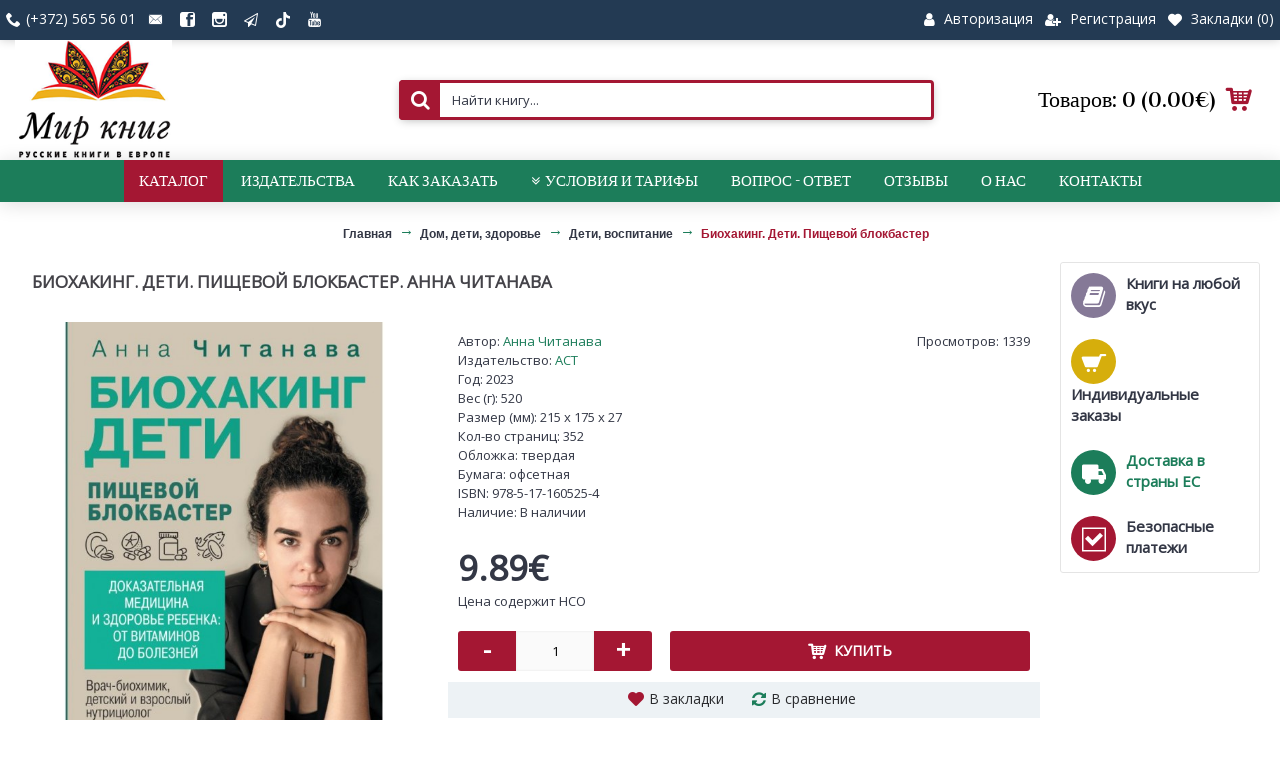

--- FILE ---
content_type: text/html; charset=utf-8
request_url: https://mirknig.eu/biohaking-deti-pishevoj-blokbaster
body_size: 15832
content:
<!DOCTYPE html>
<html prefix="og: http://ogp.me/ns# fb: http://ogp.me/ns/fb# product: http://ogp.me/ns/product#" dir="ltr" lang="ru" class="webkit chrome chrome131 mac journal-desktop is-guest skin-13 responsive-layout bottom-menu-bar infinite-scroll center-header mega-header catalog-language catalog-currency lang-full currency-full lang-flag-mobile currency-symbol-mobile collapse-footer-columns filter-columns-mobile soft-shadow extended-layout header-center header-sticky sticky-menu backface product-grid-second-image product-list-second-image hide-cart product-page product-page-16294 layout-2 route-product-product oc2 oc23 one-column no-currency no-language" data-j2v="2.16.6">
<head>
<meta charset="UTF-8" />
<meta name='viewport' content="width=device-width, initial-scale=1.0, maximum-scale=1.0, user-scalable=no">
<meta name="format-detection" content="telephone=no">
<!--[if IE]><meta http-equiv="X-UA-Compatible" content="IE=Edge,chrome=1"/><![endif]-->
<title>Биохакинг. Дети. Пищевой блокбастер, Анна Читанава | Доставка по Европе</title>
			
<base href="https://mirknig.eu/" />
<meta name="description" content="Анна Читанава, Биохакинг. Дети. Пищевой блокбастер. Доказательная медицина и здоровье ребенка: от витаминов до болезней — заказать в mirknig.eu. Доставка книг во все страны Европы, Израиль, США. Мир книг — представитель ведущих российских издательств." />
<meta property="og:title" content="Биохакинг. Дети. Пищевой блокбастер" />
<meta property="og:site_name" content="Мир книг" />
<meta property="og:url" content="https://mirknig.eu/biohaking-deti-pishevoj-blokbaster" />
<meta property="og:description" content="Дополнительные конечности, второй мозг, глаза с лазерами, чипы отслеживания по всему телу и ежедневные ванны из плазмы крови. Кажется, именно так мы представляем биохакинг. Оставим фантазии фантастам.
Пропатчите и апгрейдите здоровье вашего ребенка! Биохакинг — это просто. С научной точки зрения се" />
<meta property="og:type" content="product" />
<meta property="og:image" content="https://mirknig.eu/image/cache/catalog/boris_image/cover1-w600-6-600x315.jpg" />
<meta property="og:image:width" content="600" />
<meta property="og:image:height" content="315" />
<meta name="twitter:card" content="summary" />
<meta name="twitter:title" content="Биохакинг. Дети. Пищевой блокбастер" />
<meta name="twitter:description" content="Дополнительные конечности, второй мозг, глаза с лазерами, чипы отслеживания по всему телу и ежедневные ванны из плазмы крови. Кажется, именно так мы представляем биохакинг. Оставим фантазии фантастам.
Пропатчите и апгрейдите здоровье вашего ребенка! Биохакинг — это просто. С научной точки зрения се" />
<meta name="twitter:image" content="https://mirknig.eu/image/cache/catalog/boris_image/cover1-w600-6-200x200.jpg" />
<meta name="twitter:image:width" content="200" />
<meta name="twitter:image:height" content="200" />
<link href="https://mirknig.eu/biohaking-deti-pishevoj-blokbaster" rel="canonical" />
<link href="https://mirknig.eu/image/favicon.png" rel="icon" />
<link rel="stylesheet" href="//fonts.googleapis.com/css?family=Vidaloka:regular%7COpen+Sans:regular&amp;subset=latin"/>
<link rel="stylesheet" href="https://mirknig.eu/catalog/view/theme/journal2/css/j-strap.css?j2v=2.16.6"/>
<link rel="stylesheet" href="https://mirknig.eu/catalog/view/javascript/font-awesome/css/font-awesome.min.css?j2v=2.16.6"/>
<link rel="stylesheet" href="https://mirknig.eu/catalog/view/theme/journal2/lib/jquery.ui/jquery-ui-slider.min.css?j2v=2.16.6"/>
<link rel="stylesheet" href="https://mirknig.eu/catalog/view/theme/journal2/lib/swiper/css/swiper.css?j2v=2.16.6"/>
<link rel="stylesheet" href="https://mirknig.eu/catalog/view/theme/journal2/lib/lightgallery/css/lightgallery.min.css?j2v=2.16.6"/>
<link rel="stylesheet" href="https://mirknig.eu/catalog/view/theme/journal2/lib/magnific-popup/magnific-popup.css?j2v=2.16.6"/>
<link rel="stylesheet" href="https://mirknig.eu/catalog/view/javascript/jquery/datetimepicker/bootstrap-datetimepicker.min.css?j2v=2.16.6"/>
<link rel="stylesheet" href="https://mirknig.eu/catalog/view/javascript/dpd/dpd.css?j2v=2.16.6"/>
<link rel="stylesheet" href="https://mirknig.eu/system/dpd/src/css/style.css?j2v=2.16.6"/>
<link rel="stylesheet" href="https://mirknig.eu/catalog/view/theme/journal2/css/hint.min.css?j2v=2.16.6"/>
<link rel="stylesheet" href="https://mirknig.eu/catalog/view/theme/journal2/css/journal.css?j2v=2.16.6"/>
<link rel="stylesheet" href="https://mirknig.eu/catalog/view/theme/journal2/css/features.css?j2v=2.16.6"/>
<link rel="stylesheet" href="https://mirknig.eu/catalog/view/theme/journal2/css/header.css?j2v=2.16.6"/>
<link rel="stylesheet" href="https://mirknig.eu/catalog/view/theme/journal2/css/module.css?j2v=2.16.6"/>
<link rel="stylesheet" href="https://mirknig.eu/catalog/view/theme/journal2/css/pages.css?j2v=2.16.6"/>
<link rel="stylesheet" href="https://mirknig.eu/catalog/view/theme/journal2/css/account.css?j2v=2.16.6"/>
<link rel="stylesheet" href="https://mirknig.eu/catalog/view/theme/journal2/css/blog-manager.css?j2v=2.16.6"/>
<link rel="stylesheet" href="https://mirknig.eu/catalog/view/theme/journal2/css/side-column.css?j2v=2.16.6"/>
<link rel="stylesheet" href="https://mirknig.eu/catalog/view/theme/journal2/css/product.css?j2v=2.16.6"/>
<link rel="stylesheet" href="https://mirknig.eu/catalog/view/theme/journal2/css/category.css?j2v=2.16.6"/>
<link rel="stylesheet" href="https://mirknig.eu/catalog/view/theme/journal2/css/footer.css?j2v=2.16.6"/>
<link rel="stylesheet" href="https://mirknig.eu/catalog/view/theme/journal2/css/icons.css?j2v=2.16.6"/>
<link rel="stylesheet" href="https://mirknig.eu/catalog/view/theme/journal2/css/responsive.css?j2v=2.16.6"/>
<link rel="stylesheet" href="https://mirknig.eu/catalog/view/theme/journal2/css/flex.css?j2v=2.16.6"/>
<link rel="stylesheet" href="https://mirknig.eu/catalog/view/theme/journal2/css/rtl.css?j2v=2.16.6"/>
<link rel="stylesheet" href="index.php?route=journal2/assets/css&amp;j2v=2.16.6" />
<script type="text/javascript" src="https://mirknig.eu/catalog/view/theme/journal2/lib/modernizr/modernizr.min.js?j2v=2.16.6"></script>
<script type="text/javascript" src="https://mirknig.eu/catalog/view/javascript/jquery/jquery-2.1.1.min.js?j2v=2.16.6"></script>
<script type="text/javascript" src="https://mirknig.eu/catalog/view/javascript/bootstrap/js/bootstrap.min.js?j2v=2.16.6"></script>
<script type="text/javascript" src="https://mirknig.eu/catalog/view/theme/journal2/lib/jquery/jquery-migrate-1.2.1.min.js?j2v=2.16.6"></script>
<script type="text/javascript" src="https://mirknig.eu/catalog/view/theme/journal2/lib/jquery.ui/jquery-ui-slider.min.js?j2v=2.16.6"></script>
<script type="text/javascript" src="https://mirknig.eu/catalog/view/javascript/common.js?j2v=2.16.6"></script>
<script type="text/javascript" src="https://mirknig.eu/catalog/view/javascript/jquery/jquery.total-storage.min.js?j2v=2.16.6"></script>
<script type="text/javascript" src="https://mirknig.eu/catalog/view/theme/journal2/lib/jquery.tabs/tabs.js?j2v=2.16.6"></script>
<script type="text/javascript" src="https://mirknig.eu/catalog/view/theme/journal2/lib/swiper/js/swiper.jquery.js?j2v=2.16.6"></script>
<script type="text/javascript" src="https://mirknig.eu/catalog/view/theme/journal2/lib/ias/jquery-ias.min.js?j2v=2.16.6"></script>
<script type="text/javascript" src="https://mirknig.eu/catalog/view/theme/journal2/lib/intense/intense.min.js?j2v=2.16.6"></script>
<script type="text/javascript" src="https://mirknig.eu/catalog/view/theme/journal2/lib/lightgallery/js/lightgallery.js?j2v=2.16.6"></script>
<script type="text/javascript" src="https://mirknig.eu/catalog/view/theme/journal2/lib/magnific-popup/jquery.magnific-popup.js?j2v=2.16.6"></script>
<script type="text/javascript" src="https://mirknig.eu/catalog/view/theme/journal2/lib/actual/jquery.actual.min.js?j2v=2.16.6"></script>
<script type="text/javascript" src="https://mirknig.eu/catalog/view/theme/journal2/lib/countdown/jquery.countdown.js?j2v=2.16.6"></script>
<script type="text/javascript" src="https://mirknig.eu/catalog/view/theme/journal2/lib/image-zoom/jquery.imagezoom.min.js?j2v=2.16.6"></script>
<script type="text/javascript" src="https://mirknig.eu/catalog/view/theme/journal2/lib/lazy/jquery.lazy.1.6.min.js?j2v=2.16.6"></script>
<script type="text/javascript" src="https://mirknig.eu/catalog/view/javascript/jquery/datetimepicker/moment.js?j2v=2.16.6"></script>
<script type="text/javascript" src="https://mirknig.eu/catalog/view/javascript/jquery/datetimepicker/bootstrap-datetimepicker.min.js?j2v=2.16.6"></script>
<script type="text/javascript" src="//api-maps.yandex.ru/2.1/?lang=ru_RU&amp;j2v=2.16.6"></script>
<script type="text/javascript" src="//cdnjs.cloudflare.com/ajax/libs/jquery-scrollTo/2.1.2/jquery.scrollTo.min.js?j2v=2.16.6"></script>
<script type="text/javascript" src="https://mirknig.eu/system/dpd/src/js/jquery.dpd.map.js?1769215380.0504&amp;j2v=2.16.6"></script>
<script type="text/javascript" src="https://mirknig.eu/catalog/view/javascript/dpd/dpd.js?j2v=2.16.6"></script>
<script type="text/javascript" src="https://mirknig.eu/catalog/view/javascript/jquery/jquery.abandoned-cart.js?j2v=2.16.6"></script>
<script type="text/javascript" src="https://mirknig.eu/catalog/view/theme/journal2/js/journal.js?v=3&amp;j2v=2.16.6"></script>
<!--[if (gte IE 6)&(lte IE 8)]><script src="catalog/view/theme/journal2/lib/selectivizr/selectivizr.min.js"></script><![endif]-->
<!-- Google Tag Manager -->
<script>(function(w,d,s,l,i){w[l]=w[l]||[];w[l].push({'gtm.start':
new Date().getTime(),event:'gtm.js'});var f=d.getElementsByTagName(s)[0],
j=d.createElement(s),dl=l!='dataLayer'?'&l='+l:'';j.async=true;j.src=
'https://www.googletagmanager.com/gtm.js?id='+i+dl;f.parentNode.insertBefore(j,f);
})(window,document,'script','dataLayer','GTM-KGT3RR2');
</script>
<!-- End Google Tag Manager -->
<!-- Global site tag (gtag.js) - Google Analytics -->
    <script async src="https://www.googletagmanager.com/gtag/js?id=G-6VPJ5W00DL"></script>
    <script>
        window.dataLayer = window.dataLayer || [];
        function gtag(){dataLayer.push(arguments);}
        gtag('js', new Date());

        gtag('config', 'G-6VPJ5W00DL');
        //gtag('config', 'G-6VPJ5W00DL',{ 'debug_mode': true });
    </script>
<!--microdatapro 7.0 open graph start -->
<meta property="og:locale" content="ru-ru">
<meta property="og:rich_attachment" content="true">
<meta property="og:site_name" content="Мир книг">
<meta property="og:type" content="product" />
<meta property="og:title" content="Биохакинг. Дети. Пищевой блокбастер. Анна Читанава" />
<meta property="og:description" content="Анна Читанава, Биохакинг. Дети. Пищевой блокбастер. Доказательная медицина и здоровье ребенка: от витаминов до болезней — заказать в mirknig.eu. Доставка книг во все страны Европы, Израиль, США. Мир книг — представитель ведущих российских издательств." />
<meta property="og:image" content="https://mirknig.eu/image/cache/catalog/boris_image/cover1-w600-6-1200x630.jpg" />
<meta property="og:image:secure_url" content="https://mirknig.eu/image/cache/catalog/boris_image/cover1-w600-6-1200x630.jpg" />
<meta property="og:image:width" content="1200">
<meta property="og:image:height" content="630">
<meta property="og:url" content="https://mirknig.eu/biohaking-deti-pishevoj-blokbaster">
<meta property="business:contact_data:street_address" content="Pae 80" />
<meta property="business:contact_data:locality" content="Tallinn" />
<meta property="business:contact_data:postal_code" content="13620" />
<meta property="business:contact_data:country_name" content="Estonia" />
<meta property="place:location:latitude" content="59.4107219" />
<meta property="place:location:longitude" content="24.7344525" />
<meta property="business:contact_data:email" content="info@mirknig.eu"/>
<meta property="business:contact_data:phone_number" content="+372-565-56-01"/>
<meta property="fb:profile_id" content="https://www.facebook.com/mirknig.eu/">
<meta property="product:product_link" content="https://mirknig.eu/biohaking-deti-pishevoj-blokbaster">
<meta property="product:brand" content="АСТ">
<meta property="product:category" content="Дети, воспитание">
<meta property="product:availability" content="instock">
<meta property="product:condition" content="new">
<meta property="product:isbn" content="978-5-17-160525-4">
<meta property="product:upc" content="352">
<meta property="product:target_gender" content="">
<meta property="product:price:amount" content="9.89">
<meta property="product:price:currency" content="EUR">
<!--microdatapro 7.0 open graph end -->
<script>
        Journal.COUNTDOWN = {
        DAYS    : "Дней",
        HOURS   : "Часов",
        MINUTES : "Минут",
        SECONDS : "Секунд"
    };
        Journal.NOTIFICATION_BUTTONS = '<div class="notification-buttons"><a class="button notification-cart" href="https://mirknig.eu/cart/">Посмотреть корзину</a><a class="button notification-checkout" href="https://mirknig.eu/checkout/">Оформление заказа</a></div>';
</script>
</head>
<body>
<!-- Google Tag Manager (noscript) -->
<noscript><iframe src="https://www.googletagmanager.com/ns.html?id=GTM-KGT3RR2"
height="0" width="0" style="display:none;visibility:hidden"></iframe></noscript>
<!-- End Google Tag Manager (noscript) -->
<!--[if lt IE 9]>
<div class="old-browser">You are using an old browser. Please <a href="http://windows.microsoft.com/en-us/internet-explorer/download-ie">upgrade to a newer version</a> or <a href="http://browsehappy.com/">try a different browser</a>.</div>
<![endif]-->


<header class="journal-header-center journal-header-mega">
    <div class="header">
    <div class="journal-top-header j-min z-1"></div>
    <div class="journal-menu-bg z-0"> </div>
    <div class="journal-center-bg j-100 z-0"> </div>

    <div id="header" class="journal-header z-2">

        <div class="header-assets top-bar">
            <div class="journal-links j-min xs-100 sm-100 md-50 lg-50 xl-50">
                <div class="links j-min">
                    <ul class="top-menu">
                    <li>
                            <span class="m-item text-only no-link"><i style="margin-right: 5px; font-size: 15px" data-icon="&#xe6a3;"></i><span>(+372) 565 56 01</span></span>
                                </li>
            <li>
                            <a href="https://mirknig.eu/contacts/" class="m-item "><i style="margin-right: 5px; font-size: 15px" data-icon="&#xe67b;"></i>                    <span class="top-menu-link"></span>                </a>
                                </li>
            <li>
                            <a href="https://www.facebook.com/mirknig.eu/" class="m-item " target="_blank"><i style="margin-right: 5px; font-size: 15px" data-icon="&#xe680;"></i>                    <span class="top-menu-link"></span>                </a>
                                </li>
            <li>
                            <a href="https://www.instagram.com/mirknig_eu/" class="m-item "><i style="margin-right: 5px; font-size: 15px" data-icon="&#xe686;"></i>                    <span class="top-menu-link"></span>                </a>
                                </li>
            <li>
                            <a href="https://t.me/mirknig_eu" class="m-item "><i style="margin-right: 5px; " data-icon="&#xf1d9;"></i>                    <span class="top-menu-link"></span>                </a>
                                </li>
            <li>
                            <a href="https://www.tiktok.com/@mirknig.eu" class="m-item "><i><img width: 16 height: 16 style="margin-right: 5px; top: -2px; width: 16px; height: 16px" src="image/blog/TikTok-Logo-PNG.png" alt="" title="" /></i>                    <span class="top-menu-link"></span>                </a>
                                </li>
            <li>
                            <a href="https://www.youtube.com/channel/UCrGoT-KyhY5zfzAAkiNK1dA/featured?view_as=subscriber" class="m-item "><i style="margin-right: 5px; font-size: 15px" data-icon="&#xe642;"></i>                    <span class="top-menu-link"></span>                </a>
                                </li>                    </ul>
                </div>
            </div>

            
            
            <div class="journal-secondary j-min xs-100 sm-100 md-50 lg-50 xl-50">
                <div class="links j-min">
                    <ul class="top-menu">
                    <li>
                            <a href="https://mirknig.eu/login/" class="m-item "><i style="margin-right: 5px; font-size: 15px" data-icon="&#xf007;"></i>                    <span class="top-menu-link">Авторизация</span>                </a>
                                </li>
            <li>
                            <a href="https://mirknig.eu/create-account/" class="m-item "><i style="margin-right: 5px; font-size: 14px" data-icon="&#xf234;"></i>                    <span class="top-menu-link">Регистрация</span>                </a>
                                </li>
            <li>
                            <a href="https://mirknig.eu/wishlist/" class="m-item wishlist-total"><i style="margin-right: 5px; font-size: 14px" data-icon="&#xe662;"></i>                    <span class="top-menu-link">Закладки (<span class="product-count">0</span>)</span>                </a>
                                </li>                    </ul>
                </div>
            </div>
        </div>

        <div class="header-assets">
            <div class="journal-logo j-100 xs-100 sm-100 md-30 lg-30 xl-30">
                                    <div id="logo">
                        <a href="https://mirknig.eu/">
                            <img src="https://mirknig.eu/image/cache/logo3-200x153.png" width="200" height="153" alt="Мир книг" title="Мир книг" class="logo-1x" />                        </a>
                    </div>
                            </div>
            <div class="journal-search j-min xs-100 sm-50 md-45 lg-45 xl-45">
                                    <div id="search" class="input-group j-min">
  <input type="text" name="search" value="" placeholder="Найти книгу..." autocomplete="off" class="form-control input-lg" />
  <div class="button-search"><button type="button"><i></i></button></div>
</div>                            </div>

            <div class="journal-cart j-min xs-100 sm-50 md-25 lg-25 xl-25">
                <div id="cart" class="btn-group btn-block">
  <button type="button" data-toggle="dropdown" class="btn btn-inverse btn-block btn-lg dropdown-toggle heading"><a><span id="cart-total" data-loading-text="Загрузка...&nbsp;&nbsp;">Товаров: 0 (0.00€)</span> <i></i></a></button>
  <div class="content">
    <ul class="cart-wrapper">
        <li>
      <p class="text-center empty">Ваша корзина пуста!</p>
    </li>
        </ul>
  </div>
</div>
            </div>
        </div>

        <div class="journal-menu j-min xs-100 sm-100 md-100 lg-100 xl-100">
            <style>#main-menu-item-1 { background-color: rgb(164, 23, 51) !important; } #main-menu-item-1:hover { background-color: rgb(241, 196, 15) !important; }</style>
<div class="mobile-trigger">каталог</div>
<ul class="super-menu mobile-menu menu-centered" style="table-layout: ">
        <li id="main-menu-item-1" class="drop-down ">
                <a href="javascript:;" ><span class="main-menu-text">Каталог</span></a>
                                                <ul><li><a href="https://mirknig.eu/akcii/" >СКИДКИ И АКЦИИ</a></li><li><a href="https://mirknig.eu/hudozhestvennaja-literatura/" >Художественная литература <i class="menu-plus"></i></a> <span class="mobile-plus">+</span><ul><li><a href="https://mirknig.eu/hudozhestvennaja-literatura/fantastika/" >Фантастика, фэнтези</a></li><li><a href="https://mirknig.eu/hudozhestvennaja-literatura/detektiv/" >Детективы, триллеры</a></li><li><a href="https://mirknig.eu/hudozhestvennaja-literatura/young-adult/" >Young Adult</a></li><li><a href="https://mirknig.eu/hudozhestvennaja-literatura/knigi-o-prikljuchenijah/" >Приключения</a></li><li><a href="https://mirknig.eu/hudozhestvennaja-literatura/sentimentalnaja-proza/" >Сентиментальная проза</a></li><li><a href="https://mirknig.eu/hudozhestvennaja-literatura/roman/" >Романы</a></li><li><a href="https://mirknig.eu/hudozhestvennaja-literatura/proza/" >Проза</a></li><li><a href="https://mirknig.eu/hudozhestvennaja-literatura/klassicheskaja-proza/" >Классическая литература</a></li><li><a href="https://mirknig.eu/hudozhestvennaja-literatura/pojezija/" >Поэзия</a></li><li><a href="https://mirknig.eu/hudozhestvennaja-literatura/komiksi-manga-dlja-vzroslih/" >Комиксы, манга для взрослых</a></li></ul></li><li><a href="https://mirknig.eu/detskaja-i-uchebnaja-literatura/" >Детская и учебная литература <i class="menu-plus"></i></a> <span class="mobile-plus">+</span><ul><li><a href="https://mirknig.eu/detskaja-i-uchebnaja-literatura/uchebniki-i-posobija/" >Учебники и пособия</a></li><li><a href="https://mirknig.eu/detskaja-i-uchebnaja-literatura/doshkolnaja-literatura/" >Для малышей и дошкольников</a></li><li><a href="https://mirknig.eu/detskaja-i-uchebnaja-literatura/dlja-mladshego-shkolnogo-vozrasta/" >Для младшего школьного возраста</a></li><li><a href="https://mirknig.eu/detskaja-i-uchebnaja-literatura/dlja-srednego-shkolnogo-vozrasta/" >Для среднего школьного возраста</a></li><li><a href="https://mirknig.eu/detskaja-i-uchebnaja-literatura/dlja-starsheklassnikov/" >Для старшеклассников</a></li><li><a href="https://mirknig.eu/detskaja-i-uchebnaja-literatura/enciklopedii/" >Энциклопедии для детей</a></li><li><a href="https://mirknig.eu/detskaja-i-uchebnaja-literatura/razvivajushhie-knigi-dlja-doshkolnikov/" >Развивающие книги для дошкольников</a></li><li><a href="https://mirknig.eu/detskaja-i-uchebnaja-literatura/razvivajushhaja-literatura-dlja-shkolnikov/" >Развивающие книги для школьников</a></li><li><a href="https://mirknig.eu/detskaja-i-uchebnaja-literatura/podarochnie-knigi-dlja-detej/" >Подарочные книги для детей</a></li><li><a href="https://mirknig.eu/detskaja-i-uchebnaja-literatura/detskij-dosug-hobbi/" >Детский досуг, хобби</a></li><li><a href="https://mirknig.eu/detskaja-i-uchebnaja-literatura/raskraski-komiksi/" >Раскраски, комиксы</a></li></ul></li><li><a href="https://mirknig.eu/samorazvitie-hobbi/" >Личное развитие, хобби <i class="menu-plus"></i></a> <span class="mobile-plus">+</span><ul><li><a href="https://mirknig.eu/samorazvitie-hobbi/samosovershenstvovanie/" >Личное развитие, мотивация</a></li><li><a href="https://mirknig.eu/samorazvitie-hobbi/rukodelie/" >Рукоделие</a></li><li><a href="https://mirknig.eu/samorazvitie-hobbi/sadovodstvo/" >Садоводство, цветоводство</a></li><li><a href="https://mirknig.eu/samorazvitie-hobbi/domashnie-zhivotnie/" >Домашние животные</a></li><li><a href="https://mirknig.eu/samorazvitie-hobbi/sport/" >Спорт</a></li><li><a href="https://mirknig.eu/samorazvitie-hobbi/inostrannie-jaziki/" >Иностранные языки</a></li><li><a href="https://mirknig.eu/samorazvitie-hobbi/drugie-uvlechenija/" >Другие увлечения</a></li></ul></li><li><a href="https://mirknig.eu/psihologija-i-jezoterika/" >Психология и эзотерика <i class="menu-plus"></i></a> <span class="mobile-plus">+</span><ul><li><a href="https://mirknig.eu/psihologija-i-jezoterika/psihologija/" >Психология</a></li><li><a href="https://mirknig.eu/psihologija-i-jezoterika/jezoterika/" >Эзотерика</a></li><li><a href="https://mirknig.eu/psihologija-i-jezoterika/astrologija/" >Астрология</a></li></ul></li><li><a href="https://mirknig.eu/predprinimatelstvo-ekonomika-finansi/" >Предпринимательство, экономика, финансы <i class="menu-plus"></i></a> <span class="mobile-plus">+</span><ul><li><a href="https://mirknig.eu/predprinimatelstvo-ekonomika-finansi/marketing-reklama-pr/" >Маркетинг, реклама, PR</a></li><li><a href="https://mirknig.eu/predprinimatelstvo-ekonomika-finansi/upravlenie-prodazhami/" >Управление продажами</a></li><li><a href="https://mirknig.eu/predprinimatelstvo-ekonomika-finansi/elektronnaja-kommercija/" >Электронная коммерция</a></li><li><a href="https://mirknig.eu/predprinimatelstvo-ekonomika-finansi/liderstvo--upravlenie/" >Лидерство, управление</a></li><li><a href="https://mirknig.eu/predprinimatelstvo-ekonomika-finansi/delovoe-obshhenie-peregovori/" >Деловое общение. Переговоры</a></li><li><a href="https://mirknig.eu/predprinimatelstvo-ekonomika-finansi/biznes--upravlenie-personalom-i-logistika/" >Управление персоналом и логистика</a></li><li><a href="https://mirknig.eu/predprinimatelstvo-ekonomika-finansi/ekonomika-i-finansi/" >Экономика, финансы, инвестирование</a></li></ul></li><li><a href="https://mirknig.eu/dom-deti-zdorove/" >Дом, дети, здоровье <i class="menu-plus"></i></a> <span class="mobile-plus">+</span><ul><li><a href="https://mirknig.eu/dom-deti-zdorove/medicina-zdorove/" >Медицина. Здоровье</a></li><li><a href="https://mirknig.eu/dom-deti-zdorove/beremennost-i-uhod-za-rebenkom/" >Беременность и уход за ребенком</a></li><li><a href="https://mirknig.eu/dom-deti-zdorove/deti-vospitanie/" >Дети, воспитание</a></li><li><a href="https://mirknig.eu/dom-deti-zdorove/krasota-uhod-za-soboj/" >Красота, уход за собой</a></li><li><a href="https://mirknig.eu/dom-deti-zdorove/kulinarija/" >Кулинария</a></li><li><a href="https://mirknig.eu/dom-deti-zdorove/domovodstvo/" >Домоводство </a></li></ul></li><li><a href="https://mirknig.eu/nauchno-populjarnaja-literatura/" >Научно-популярная литература <i class="menu-plus"></i></a> <span class="mobile-plus">+</span><ul><li><a href="https://mirknig.eu/nauchno-populjarnaja-literatura/it-programmirovanie/" >Информационные технологии, программирование</a></li><li><a href="https://mirknig.eu/nauchno-populjarnaja-literatura/tochnie-nauki/" >Точные науки</a></li><li><a href="https://mirknig.eu/nauchno-populjarnaja-literatura/estestvennie-nauki/" >Естественные науки</a></li><li><a href="https://mirknig.eu/nauchno-populjarnaja-literatura/istorija-istoricheskie-nauki/" >История, исторические науки</a></li><li><a href="https://mirknig.eu/nauchno-populjarnaja-literatura/knigi-kultura-iskusstvo/" >Книги о культуре и искусстве</a></li><li><a href="https://mirknig.eu/nauchno-populjarnaja-literatura/tehnicheskie-nauki/" >Технические науки</a></li></ul></li><li><a href="https://mirknig.eu/nehudozhestvennaja-literatura/" >Нехудожественная литература <i class="menu-plus"></i></a> <span class="mobile-plus">+</span><ul><li><a href="https://mirknig.eu/nehudozhestvennaja-literatura/biografii--knigi-o-znamenitostjah/" >Биографии, книги о знаменитых людях</a></li><li><a href="https://mirknig.eu/nehudozhestvennaja-literatura/puteshestvija-turizm/" >Путешествия, туризм</a></li><li><a href="https://mirknig.eu/nehudozhestvennaja-literatura/muzika-kino-iskusstvo/" >Кумиры, музыка, кино</a></li><li><a href="https://mirknig.eu/nehudozhestvennaja-literatura/memuari/" >Мемуары</a></li><li><a href="https://mirknig.eu/nehudozhestvennaja-literatura/filosofija-sociologija/" >Философия, социология</a></li><li><a href="https://mirknig.eu/nehudozhestvennaja-literatura/religija/" >Религия и мифология</a></li><li><a href="https://mirknig.eu/nehudozhestvennaja-literatura/tehnicheskaja-literatura/" >Техническая литература</a></li></ul></li><li><a href="https://mirknig.eu/podarochnie-izdanija/" >Подарочные издания</a></li><li><a href="https://mirknig.eu/ostalnie-zhanri/" >Игры, пазлы, ежедневники, календари и др. <i class="menu-plus"></i></a> <span class="mobile-plus">+</span><ul><li><a href="https://mirknig.eu/ostalnie-zhanri/ezhednevniki/" >Ежедневники, блокноты</a></li><li><a href="https://mirknig.eu/ostalnie-zhanri/nastolnie-igri-pazli/" >Настольные игры, пазлы</a></li><li><a href="https://mirknig.eu/ostalnie-zhanri/gadalnie-i-igralnie-karti/" >Метафорические, гадальные и игральные карты</a></li><li><a href="https://mirknig.eu/ostalnie-zhanri/kalendari/" >Календари</a></li></ul></li></ul>                
        
        <span class="mobile-plus">+</span>
    </li>
        <li id="main-menu-item-2" class="drop-down ">
                <a href="https://mirknig.eu/brands/" ><span class="main-menu-text">Издательства</span></a>
                                                                
        
        <span class="mobile-plus">+</span>
    </li>
        <li id="main-menu-item-3" class="drop-down ">
                <a href="https://mirknig.eu/kak-zakazat-knigi" ><span class="main-menu-text">Как заказать</span></a>
                                                                
        
        <span class="mobile-plus">+</span>
    </li>
        <li id="main-menu-item-4" class="drop-down ">
                <a href="https://mirknig.eu/dostavka-i-oplata" ><i style="margin-right: 5px; font-size: 14px" data-icon="&#xe6aa;"></i><span class="main-menu-text">Условия и тарифы</span></a>
                                                <ul><li><a href="https://mirknig.eu/terms" >Условия покупки и политика конфиденциальности</a></li><li><a href="https://mirknig.eu/dostavka-i-oplata" >Доставка и оплата</a></li></ul>                
        
        <span class="mobile-plus">+</span>
    </li>
        <li id="main-menu-item-5" class="drop-down ">
                <a href="https://mirknig.eu/vopros-otvet" ><span class="main-menu-text">Вопрос - Ответ</span></a>
                                                                
        
        <span class="mobile-plus">+</span>
    </li>
        <li id="main-menu-item-6" class="drop-down ">
                <a href="https://mirknig.eu/otzivi-pokupatelej" ><span class="main-menu-text">Отзывы</span></a>
                                                                
        
        <span class="mobile-plus">+</span>
    </li>
        <li id="main-menu-item-7" class="drop-down ">
                <a href="https://mirknig.eu/o-nas" ><span class="main-menu-text">О нас</span></a>
                                                                
        
        <span class="mobile-plus">+</span>
    </li>
        <li id="main-menu-item-8" class="drop-down ">
                <a href="https://mirknig.eu/contacts/" ><span class="main-menu-text">Контакты</span></a>
                                                                
        
        <span class="mobile-plus">+</span>
    </li>
    </ul>        </div>
    </div>
    </div>
</header>
<div class="extended-container">
<div id="container" class="container j-container">
  <ul class="breadcrumb">
        <li  ><a href="https://mirknig.eu/" ><span >Главная</span></a></li>
        <li  ><a href="https://mirknig.eu/dom-deti-zdorove/" ><span >Дом, дети, здоровье</span></a></li>
        <li  ><a href="https://mirknig.eu/dom-deti-zdorove/deti-vospitanie/" ><span >Дети, воспитание</span></a></li>
        <li  ><a href="https://mirknig.eu/biohaking-deti-pishevoj-blokbaster" ><span >Биохакинг. Дети. Пищевой блокбастер</span></a></li>
      </ul>
  <div class="row"><div id="column-right" class="col-sm-3 hidden-xs side-column  ">
    <div id="journal-cms-block-216317594" class="journal-cms-block-268 box cms-blocks  " style="">
    <style>
        #journal-cms-block-216317594 .editor-content h1,
        #journal-cms-block-216317594 .editor-content h2,
        #journal-cms-block-216317594 .editor-content h3 {
                    }

        #journal-cms-block-216317594 .editor-content p {
        line-height: 15px        }
    </style>
        <div class="blocks">
    <div class="cms-block xs-100 sm-100 md-100 lg-100 xl-100" style="margin-bottom: 1px">
                <span class="block-content block-content-left" style="background-color: rgb(255, 255, 255); border-radius: 4px; padding: 10px">
                        <div class="block-icon block-icon-left" style="background-color: rgb(133, 121, 151); width: 45px; height: 45px; line-height: 45px; border-radius: 50%"><i style="margin-right: 5px; color: rgb(255, 255, 255); font-size: 24px" data-icon="&#xf02d;"></i></div>
                        <div class="editor-content" style="text-align: left"> <h3>Книги на любой вкус</h3></div>
        </span>
    </div>
    <div class="cms-block xs-100 sm-100 md-100 lg-100 xl-100" style="margin-bottom: 1px">
                <span class="block-content block-content-left" style="background-color: rgb(255, 255, 255); border-radius: 4px; padding: 10px">
                        <div class="block-icon block-icon-left" style="background-color: rgb(214, 174, 12); width: 45px; height: 45px; line-height: 45px; border-radius: 50%"><i style="margin-right: 5px; color: rgb(255, 255, 255); font-size: 24px" data-icon="&#xe69a;"></i></div>
                        <div class="editor-content" style="text-align: left"> <h3>Индивидуальные заказы</h3></div>
        </span>
    </div>
    <div class="cms-block xs-100 sm-100 md-100 lg-100 xl-100" style="margin-bottom: 1px">
                <span class="block-content block-content-left" style="background-color: rgb(255, 255, 255); border-radius: 4px; padding: 10px">
                        <div class="block-icon block-icon-left" style="background-color: rgb(28, 125, 90); width: 45px; height: 45px; line-height: 45px; border-radius: 50%"><i style="margin-right: 5px; color: rgb(255, 255, 255); font-size: 24px" data-icon="&#xe658;"></i></div>
                        <div class="editor-content" style="text-align: left"> <h3><a href="https://mirknig.eu/tarifi-na-dostavku" target="_blank">Доставка в страны ЕС</a></h3></div>
        </span>
    </div>
    <div class="cms-block xs-100 sm-100 md-100 lg-100 xl-100" style="margin-bottom: 1px">
                <span class="block-content block-content-left" style="background-color: rgb(255, 255, 255); border-radius: 4px; padding: 10px">
                        <div class="block-icon block-icon-left" style="background-color: rgb(164, 23, 51); width: 45px; height: 45px; line-height: 45px; border-radius: 50%"><i style="margin-right: 5px; color: rgb(255, 255, 255); font-size: 24px" data-icon="&#xe69f;"></i></div>
                        <div class="editor-content" style="text-align: left"> <h3>Безопасные платежи</h3></div>
        </span>
    </div>
</div>
</div>
<script>
    if (!Journal.isFlexboxSupported) {
        Journal.equalHeight($('#journal-cms-block-216317594 .cms-block'), '.block-content');
    }
</script>  </div>
                <div id="content" class="product-page-content"  >
            <h1 class="heading-title" >Биохакинг. Дети. Пищевой блокбастер. Анна Читанава</h1>
                  <div class="row product-info split-40-60">
                                <div class="left">
                    <div class="image">
                                                <a href="https://mirknig.eu/image/cache/catalog/boris_image/cover1-w600-6-800x800.jpg" title="Биохакинг. Дети. Пищевой блокбастер. Анна Читанава"><img src="https://mirknig.eu/image/cache/catalog/boris_image/cover1-w600-6-600x600.jpg" title="Биохакинг. Дети. Пищевой блокбастер. Анна Читанава" alt="Биохакинг. Дети. Пищевой блокбастер. Анна Читанава" id="image" data-largeimg="https://mirknig.eu/image/cache/catalog/boris_image/cover1-w600-6-800x800.jpg"   /></a>
          </div>
                    <div class="gallery-text"><span>Просмотр галереи</span></div>
          
                                        <div class="image-gallery" style="display: none !important;">
                        <a href="https://mirknig.eu/image/cache/catalog/boris_image/cover1-w600-6-800x800.jpg" data-original="https://mirknig.eu/image/cache/catalog/boris_image/cover1-w600-6-600x771.jpg" title="Биохакинг. Дети. Пищевой блокбастер. Анна Читанава" class="swipebox"><img src="https://mirknig.eu/image/cache/catalog/boris_image/cover1-w600-6-600x600.jpg" title="Биохакинг. Дети. Пищевой блокбастер. Анна Читанава" alt="Биохакинг. Дети. Пищевой блокбастер. Анна Читанава" /></a>
                                  </div>
                    <meta  content="Анна Читанава, Биохакинг. Дети. Пищевой блокбастер. Доказательная медицина и здоровье ребенка: от витаминов до болезней — заказать в mirknig.eu. Доставка книг во все страны Европы, Израиль, США. Мир книг — представитель ведущих российских издательств." />
          <div class="product-tabs">
                      <ul id="tabs" class="nav nav-tabs htabs">
                                    <li class="active"><a href="#tab-description" data-toggle="tab">Описание</a></li>
                                                <li ><a href="#tab-review" data-toggle="tab">Отзывов (0)</a></li>
                                  </ul>
          <div class="tabs-content">
                                    <div class="tab-pane tab-content active" id="tab-description">Дополнительные конечности, второй мозг, глаза с лазерами, чипы отслеживания по всему телу и ежедневные ванны из плазмы крови. Кажется, именно так мы представляем биохакинг. Оставим фантазии фантастам.
Пропатчите и апгрейдите здоровье вашего ребенка! Биохакинг — это просто. С научной точки зрения сегодня это оптимизация имеющихся ресурсов организма для здоровой и насыщенной жизни. Врач-биохимик, специалист по витаминам, прошедшая обучение и стажировку в России, Германии, Китае и США, Анна Читанава расскажет о химической жизни организма и о том, как мы можем подружить детское тело с витаминами, жирами, углеводами и белками, а также помочь ему стать здоровее по всем показателям. Все рекомендации даны с опорой на профессиональный опыт автора и ведущих экспертов в области биохимии и нутрициологии (в книге указаны более 150 работ, на которые опирался автор). У вас уже есть супермен! Помогите ему стать здоровым, счастливым и долететь до звезд.
NB! Не является учебником по медицине. Все рекомендации должны быть согласованы с лечащим врачом.</div>
                                                <div class="tab-pane tab-content " id="tab-review" >
                              <form class="form-horizontal" id="form-review">
                <div id="review"></div>
                <h2 id="review-title">Написать отзыв</h2>
                                <div class="form-group required">
                  <div class="col-sm-12">
                    <label class="control-label" for="input-name">Ваше имя</label>
                    <input type="text" name="name" value="" id="input-name" class="form-control" />
                  </div> 
                </div>
                <div class="form-group required">
                  <div class="col-sm-12">
                    <label class="control-label" for="input-review">Ваш отзыв</label>
                    <textarea name="text" rows="5" id="input-review" class="form-control"></textarea>
                    <div class="help-block"><span style="color: #FF0000;">Примечание:</span> HTML разметка не поддерживается! Используйте обычный текст.</div>
                  </div>
                </div>
                <div class="form-group required">
                  <div class="col-sm-12">
                    <label class="control-label">Рейтинг</label>
                    &nbsp;&nbsp;&nbsp; Плохо&nbsp;
                    <input type="radio" name="rating" value="1" />
                    &nbsp;
                    <input type="radio" name="rating" value="2" />
                    &nbsp;
                    <input type="radio" name="rating" value="3" />
                    &nbsp;
                    <input type="radio" name="rating" value="4" />
                    &nbsp;
                    <input type="radio" name="rating" value="5" />
                    &nbsp;Хорошо</div>
                </div>
                <br/>
                                <script src="//www.google.com/recaptcha/api.js" type="text/javascript"></script>
<fieldset>
  <!-- <legend>Captcha</legend> -->
  <div class="form-group required">
        <!-- <label class="col-sm-2 control-label">Введите код в поле ниже</label> -->
    <div class="col-sm-10">
      <div class="g-recaptcha" data-sitekey="6Lc4CloUAAAAAC-1R_ogq5KrHhYBZ15bkCm_qRlV"></div>
          </div>
      </div>
</fieldset>
                                <div class="buttons">
                  <div class="pull-right">
                    <button type="button" id="button-review" data-loading-text="Загрузка..." class="btn btn-primary button">Продолжить</button>
                  </div>
                </div>
                              </form>
            </div>
                                  </div>
          </div>
        </div>
                                <div class="right">
                    <div id="product" class="product-options">
                      <ul class="list-unstyled description">
                        <li class="product-views-count">Просмотров: 1339</li>
                        			
			<li class="p-brand">Автор: <a href="https://mirknig.eu/search/?author=Анна Читанава">Анна Читанава</a></li>
			
						
            			
            <li class="p-brand">Издательство: <a href="https://mirknig.eu/ast">АСТ</a></li>
            
            			
						
			<li class="p-brand">Год: 2023</li>
			
						<li class="p-brand">Вес (г): 520</li>
						
			            <li class="p-brand">Размер (мм): 215 x 175 x 27</li>            			
						
			<li class="p-brand">Кол-во страниц: 352</li>
			<li class="p-brand">Обложка: твердая</li>
			<li class="p-brand">Бумага: офсетная</li>
			
            <li class="p-model">ISBN: <span class="p-model" >978-5-17-160525-4</span></li>
                        <li class="p-stock">Наличие: <span class="journal-stock instock">В наличии</span></li>
          </ul>
                    
			 <!-- Alert Stock Start --> 
							<!-- Alert Stock End -->
			
                    <ul class="list-unstyled price"   >
            <meta  content="http://schema.org/NewCondition" />
            <meta  content="EUR" />
            <meta  content="9.89" />
                        <link   href="http://schema.org/InStock" />
                                    <li class="product-price">9.89€</li>
            			<li class="price-withtax">Цена содержит НСО</li>
                        <li class="price-tax">Без НДС: 9.89€</li>
                                              </ul>
                                            <div class="form-group cart ">
              <div>
                              <span class="qty">
              <label class="control-label text-qty" for="input-quantity">Кол-во</label>
              <input type="text" name="quantity" value="1" size="2" data-min-value="1" id="input-quantity" class="form-control" />
              <input type="hidden" name="product_id" value="16294" />
              <script>
                /* quantity buttons */
                var $input = $('.cart input[name="quantity"]');
                function up() {
                  var val = parseInt($input.val(), 10) + 1 || parseInt($input.attr('data-min-value'), 10);
                  $input.val(val);
                }
                function down() {
                  var val = parseInt($input.val(), 10) - 1 || 0;
                  var min = parseInt($input.attr('data-min-value'), 10) || 1;
                  $input.val(Math.max(val, min));
                }
                $('<a href="javascript:;" class="journal-stepper">-</a>').insertBefore($input).click(down);
                $('<a href="javascript:;" class="journal-stepper">+</a>').insertAfter($input).click(up);
                $input.keydown(function (e) {
                  if (e.which === 38) {
                    up();
                    return false;
                  }
                  if (e.which === 40) {
                    down();
                    return false;
                  }
                });
              </script>
              </span>
                <button type="button" id="button-cart" data-loading-text="Загрузка..." class="button"><span class="button-cart-text">Купить</span></button>
                              </div>
            </div>
                        <div class="wishlist-compare">
              <span class="links">
                  <a onclick="addToWishList('16294');">В закладки</a>
                  <a onclick="addToCompare('16294');">В сравнение</a>
              </span>
            </div>
                    <div class="rating">
            <p>
                                          <span class="fa fa-stack"><i class="fa fa-star-o fa-stack-1x"></i></span>
                                                        <span class="fa fa-stack"><i class="fa fa-star-o fa-stack-1x"></i></span>
                                                        <span class="fa fa-stack"><i class="fa fa-star-o fa-stack-1x"></i></span>
                                                        <span class="fa fa-stack"><i class="fa fa-star-o fa-stack-1x"></i></span>
                                                        <span class="fa fa-stack"><i class="fa fa-star-o fa-stack-1x"></i></span>
                                          <a href="" onclick="$('a[href=\'#tab-review\']').trigger('click'); return false;">0 отзывов</a> / <a href="" onclick="$('a[href=\'#tab-review\']').trigger('click'); return false;">Написать отзыв</a></p>
          </div>
                                  <div class="social share-this ">
              <div class="social-loaded">
                <script type="text/javascript">var switchTo5x=true;</script>
                <script type="text/javascript" src="https://ws.sharethis.com/button/buttons.js"></script>
                <script type="text/javascript">stLight.options({publisher: "", doNotHash: true, doNotCopy: true, hashAddressBar: false});</script>
                                <span class="st_facebook_large" displayText="Facebook"></span>
                                <span class="st_instagram_large" displayText="Instagram Badge"></span>
                                <span class="st_vkontakte_large" displayText="Vkontakte"></span>
                                <span class="st_pinterest_large" displayText="Pinterest"></span>
                                <span class="st_whatsapp_large" displayText="WhatsApp"></span>
                                <span class="st_sharethis_large" displayText="ShareThis"></span>
                              </div>
            </div>
                                   </div>
          </div>
        </div>
            <p class="tags"><b>Теги:</b>
                        <a href="https://mirknig.eu/search/?tag=Анна Читанава">Анна Читанава</a>
                      </p>
            <!--microdatapro 7.0 breadcrumb start [json-ld] -->
<script type="application/ld+json">
{
"@context": "http://schema.org",
"@type": "BreadcrumbList",
"itemListElement": [{
"@type": "ListItem",
"position": 1,
"item": {
"@id": "https://mirknig.eu/",
"name": "Главная"
}
},{
"@type": "ListItem",
"position": 2,
"item": {
"@id": "https://mirknig.eu/dom-deti-zdorove/",
"name": "Дом, дети, здоровье"
}
},{
"@type": "ListItem",
"position": 3,
"item": {
"@id": "https://mirknig.eu/dom-deti-zdorove/deti-vospitanie/",
"name": "Дети, воспитание"
}
},{
"@type": "ListItem",
"position": 4,
"item": {
"@id": "https://mirknig.eu/biohaking-deti-pishevoj-blokbaster",
"name": "Биохакинг. Дети. Пищевой блокбастер"
}
}]
}
</script>
<!--microdatapro 7.0 breadcrumb end [json-ld] -->
<!--microdatapro 7.0 product start [json-ld] -->
<script type="application/ld+json">
{
"@context": "http://schema.org",
"@type": "Product",
"url": "https://mirknig.eu/biohaking-deti-pishevoj-blokbaster",
"category": "Дети, воспитание",
"image": "https://mirknig.eu/image/cache/catalog/boris_image/cover1-w600-6-800x800.jpg",
"brand": "АСТ",
"manufacturer": "АСТ",
"model": "978-5-17-160525-4",
"productID": "978-5-17-160525-4",
"mpn": "9785171605254",
"sku": "9785171605254",
"description": "Дополнительные конечности, второй мозг, глаза с лазерами, чипы отслеживания по всему телу и ежедневные ванны из плазмы крови. Кажется, именно так мы представляем биохакинг. Оставим фантазии фантастам. Пропатчите и апгрейдите здоровье вашего ребенка! Биохакинг — это просто. С научной точки зрения сегодня это оптимизация имеющихся ресурсов организма для здоровой и насыщенной жизни. Врач-биохимик, специалист по витаминам, прошедшая обучение и стажировку в России, Германии, Китае и США, Анна Читанава расскажет о химической жизни организма и о том, как мы можем подружить детское тело с витаминами, жирами, углеводами и белками, а также помочь ему стать здоровее по всем показателям. Все рекомендации даны с опорой на профессиональный опыт автора и ведущих экспертов в области биохимии и нутрициологии (в книге указаны более 150 работ, на которые опирался автор). У вас уже есть супермен! Помогите ему стать здоровым, счастливым и долететь до звезд. NB! Не является учебником по медицине. Все рекомендации должны быть согласованы с лечащим врачом.",
"name": "Биохакинг. Дети. Пищевой блокбастер. Анна Читанава",
"offers": {
"@type": "Offer",
"availability": "http://schema.org/InStock",
"price": "9.89",
"priceValidUntil": "12-12-2050","url": "https://mirknig.eu/biohaking-deti-pishevoj-blokbaster",
"priceCurrency": "EUR",
"itemCondition": "http://schema.org/NewCondition"
}}
</script>
<!--microdatapro 7.0 product end [json-ld] -->
<!--microdatapro 7.0 image start [json-ld] -->
<script type="application/ld+json">
{
"@context": "http://schema.org",
"@type": "ImageObject",
"author": "Мир книг",
"thumbnailUrl": "https://mirknig.eu/image/cache/catalog/boris_image/cover1-w600-6-600x600.jpg",
"contentUrl": "https://mirknig.eu/image/cache/catalog/boris_image/cover1-w600-6-800x800.jpg",
"datePublished": "2023-11-11",
"description": "Биохакинг. Дети. Пищевой блокбастер. Анна Читанава",
"name": "Биохакинг. Дети. Пищевой блокбастер. Анна Читанава"
}
</script>
<!--microdatapro 7.0 image end [json-ld] -->
<!--microdatapro 7.0 gallery start [json-ld] -->
<script type="application/ld+json">
{
"@context": "http://schema.org",
"@type": "ImageGallery",
"associatedMedia":[
{
"@type": "ImageObject",
"author": "Мир книг",
"thumbnailUrl": "",
"contentUrl": "",
"datePublished": "2023-11-11",
"description": "Биохакинг. Дети. Пищевой блокбастер. Анна Читанава",
"name": "Биохакинг. Дети. Пищевой блокбастер. Анна Читанава"
},{
"@type": "ImageObject",
"author": "Мир книг",
"thumbnailUrl": "",
"contentUrl": "",
"datePublished": "2023-11-11",
"description": "Биохакинг. Дети. Пищевой блокбастер. Анна Читанава",
"name": "Биохакинг. Дети. Пищевой блокбастер. Анна Читанава"
}]
}
</script>
<!--microdatapro 7.0 gallery end [json-ld] -->
      </div>
    </div>
</div>
<script type="text/javascript"><!--
$('select[name=\'recurring_id\'], input[name="quantity"]').change(function(){
	$.ajax({
		url: 'index.php?route=product/product/getRecurringDescription',
		type: 'post',
		data: $('input[name=\'product_id\'], input[name=\'quantity\'], select[name=\'recurring_id\']'),
		dataType: 'json',
		beforeSend: function() {
			$('#recurring-description').html('');
		},
		success: function(json) {
			$('.alert, .text-danger').remove();
			
			if (json['success']) {
				$('#recurring-description').html(json['success']);
			}
		}
	});
});
//--></script> 
<script type="text/javascript"><!--
$('#button-cart').on('click', function() {
	$.ajax({
		url: 'index.php?route=checkout/cart/add',
		type: 'post',
		data: $('#product input[type=\'text\'], #product input[type=\'hidden\'], #product input[type=\'radio\']:checked, #product input[type=\'checkbox\']:checked, #product select, #product textarea'),
		dataType: 'json',
		beforeSend: function() {
			$('#button-cart').button('loading');
		},
		complete: function() {
			$('#button-cart').button('reset');
		},
		success: function(json) {
			$('.alert, .text-danger').remove();
			$('.form-group').removeClass('has-error');

			if (json['error']) {
				if (json['error']['option']) {
					for (i in json['error']['option']) {
						var element = $('#input-option' + i.replace('_', '-'));
						
						if (element.parent().hasClass('input-group')) {
							element.parent().after('<div class="text-danger">' + json['error']['option'][i] + '</div>');
						} else {
							element.after('<div class="text-danger">' + json['error']['option'][i] + '</div>');
						}
					}
				}
				
				if (json['error']['recurring']) {
					$('select[name=\'recurring_id\']').after('<div class="text-danger">' + json['error']['recurring'] + '</div>');
				}
				
				// Highlight any found errors
				$('.text-danger').parent().addClass('has-error');
			}
			
			if (json['success']) {
                if (!Journal.showNotification(json['success'], json['image'], true)) {
                    $('.breadcrumb').after('<div class="alert alert-success success">' + json['success'] + '<button type="button" class="close" data-dismiss="alert">&times;</button></div>');
                }

				$('#cart-total').html(json['total']);

          if (Journal.scrollToTop) {
              $('html, body').animate({ scrollTop: 0 }, 'slow');
          }

				$('#cart ul').load('index.php?route=common/cart/info ul li');
				
                //console.log(json['gtag_add_to_cart']); 
                // #gtag   
  				var script = document.createElement('script');
  				script.text = json['gtag_add_to_cart'];
  				document.body.appendChild(script);                                
				
				
			}
		},
        error: function(xhr, ajaxOptions, thrownError) {
          alert(thrownError + "\r\n" + xhr.statusText + "\r\n" + xhr.responseText);
        }
	});
});
//--></script> 
<script type="text/javascript"><!--
$('.date').datetimepicker({
	pickTime: false
});

$('.datetime').datetimepicker({
	pickDate: true,
	pickTime: true
});

$('.time').datetimepicker({
	pickDate: false
});

$('button[id^=\'button-upload\']').on('click', function() {
	var node = this;
	
	$('#form-upload').remove();
	
	$('body').prepend('<form enctype="multipart/form-data" id="form-upload" style="display: none;"><input type="file" name="file" /></form>');
	
	$('#form-upload input[name=\'file\']').trigger('click');
	
	timer = setInterval(function() {
		if ($('#form-upload input[name=\'file\']').val() != '') {
			clearInterval(timer);
			
			$.ajax({
				url: 'index.php?route=tool/upload',
				type: 'post',
				dataType: 'json',
				data: new FormData($('#form-upload')[0]),
				cache: false,
				contentType: false,
				processData: false,
				beforeSend: function() {
					$(node).button('loading');
				},
				complete: function() {
					$(node).button('reset');
				},
				success: function(json) {
					$('.text-danger').remove();
					
					if (json['error']) {
						$(node).parent().find('input').after('<div class="text-danger">' + json['error'] + '</div>');
					}
					
					if (json['success']) {
						alert(json['success']);
						
						$(node).parent().find('input').attr('value', json['code']);
					}
				},
				error: function(xhr, ajaxOptions, thrownError) {
					alert(thrownError + "\r\n" + xhr.statusText + "\r\n" + xhr.responseText);
				}
			});
		}
	}, 500);
});
//--></script> 
<script type="text/javascript"><!--
$('#review').delegate('.pagination a', 'click', function(e) {
  e.preventDefault();

    $('#review').fadeOut('slow');

    $('#review').load(this.href);

    $('#review').fadeIn('slow');
});

$('#review').load('index.php?route=product/product/review&product_id=16294');

$('#button-review').on('click', function() {
	$.ajax({
		url: 'index.php?route=product/product/write&product_id=16294',
		type: 'post',
		dataType: 'json',
        data: $("#form-review").serialize(),
    		beforeSend: function() {
			$('#button-review').button('loading');
		},
		complete: function() {
			$('#button-review').button('reset');
      		},
		success: function(json) {
			$('.alert-success, .alert-danger').remove();
			
			if (json['error']) {
				$('#review').after('<div class="alert alert-danger warning"><i class="fa fa-exclamation-circle"></i> ' + json['error'] + '</div>');
			}
			
			if (json['success']) {
				$('#review').after('<div class="alert alert-success success"><i class="fa fa-check-circle"></i> ' + json['success'] + '</div>');
				
				$('input[name=\'name\']').val('');
				$('textarea[name=\'text\']').val('');
				$('input[name=\'rating\']:checked').prop('checked', false);
        			}
		}
	});
});

$(document).ready(function() {
	$('.thumbnails').magnificPopup({
		type:'image',
		delegate: 'a',
		gallery: {
			enabled:true
		}
	});
});
//--></script> 

<script> 
    // #gtag
  	var script = document.createElement('script');
  		script.text = 'gtag("event", "view_item", ' + '{"currency":"EUR","value":9.89,"items":[{"affiliation":"\u041c\u0438\u0440 \u043a\u043d\u0438\u0433","item_id":"16294","item_name":"\u0411\u0438\u043e\u0445\u0430\u043a\u0438\u043d\u0433. \u0414\u0435\u0442\u0438. \u041f\u0438\u0449\u0435\u0432\u043e\u0439 \u0431\u043b\u043e\u043a\u0431\u0430\u0441\u0442\u0435\u0440","item_brand":"\u0410\u0421\u0422","item_category":"\u041a\u043d\u0438\u0433\u0438","item_category2":"\u0414\u0435\u0442\u0438, \u0432\u043e\u0441\u043f\u0438\u0442\u0430\u043d\u0438\u0435","price":9.89,"discount":0,"currency":"EUR","quantity":1}]}' + ');';
  		document.body.appendChild(script);  
</script>


            
</div>
<footer class="fullwidth-footer">
    <div id="footer">
        <div class="row columns " style="margin-bottom: 20px; padding-top: 20px">
        <div class="column  menu xs-100 sm-50 md-50 lg-25 xl-25 ">
                <h3>Информация</h3>
                        <div class="column-menu-wrap" style="">
        <ul>
                                    <li><a href="https://mirknig.eu/kak-zakazat-knigi" class="m-item "><i style="margin-right: 5px; color: rgb(255, 255, 255); font-size: 14px" data-icon="&#xe62c;"></i>Как сделать заказ</a></li>
                                                <li><a href="https://mirknig.eu/dostavka-i-oplata" class="m-item "><i style="margin-right: 5px; font-size: 14px" data-icon="&#xe62c;"></i>Доставка и оплата</a></li>
                                                <li><a href="https://mirknig.eu/tarifi-na-dostavku" class="m-item "><i style="margin-right: 5px; font-size: 5px" data-icon="&#xe60e;"></i>Сроки и тарифы на доставку книг</a></li>
                                                <li><a href="https://mirknig.eu/terms" class="m-item "><i style="margin-right: 5px; font-size: 5px" data-icon="&#xe60e;"></i>Условия покупки и политика конфиденциальности</a></li>
                                                <li><a href="https://mirknig.eu/vopros-otvet" class="m-item "><i style="margin-right: 5px; color: rgb(255, 255, 255); font-size: 14px" data-icon="&#xe62c;"></i>Вопрос - Ответ</a></li>
                                                <li><a href="https://mirknig.eu/contacts/" class="m-item "><i style="margin-right: 5px; font-size: 5px" data-icon="&#xe60e;"></i>Контакты</a></li>
                                                <li><a href="https://mirknig.eu/o-nas" class="m-item "><i style="margin-right: 5px; color: rgb(255, 255, 255); font-size: 14px" data-icon="&#xe62c;"></i>О нас</a></li>
                                                <li><a href="https://mirknig.eu/" class="m-item ">Главная</a></li>
                                </ul>
        </div>
            </div>
        <div class="column  menu xs-100 sm-50 md-50 lg-25 xl-25 ">
                <h3>Категории</h3>
                        <div class="column-menu-wrap" style="">
        <ul>
                                    <li><a href="https://mirknig.eu/hudozhestvennaja-literatura/" class="m-item "><i style="margin-right: 5px; color: rgb(255, 255, 255); font-size: 5px" data-icon="&#xe643;"></i>Художественная литература</a></li>
                                                <li><a href="https://mirknig.eu/detskaja-i-uchebnaja-literatura/" class="m-item "><i style="margin-right: 5px; color: rgb(255, 255, 255); font-size: 5px" data-icon="&#xe643;"></i>Детская и учебная литература</a></li>
                                                <li><a href="https://mirknig.eu/predprinimatelstvo-ekonomika-finansi/" class="m-item "><i style="margin-right: 5px; color: rgb(255, 255, 255); font-size: 5px" data-icon="&#xe643;"></i>Предпринимательство, экономика, финансы</a></li>
                                                <li><a href="https://mirknig.eu/nauchno-populjarnaja-literatura/" class="m-item "><i style="margin-right: 5px; color: rgb(255, 255, 255); font-size: 5px" data-icon="&#xe643;"></i>Научно-популярная литература</a></li>
                                                <li><a href="https://mirknig.eu/samorazvitie-hobbi/" class="m-item "><i style="margin-right: 5px; color: rgb(255, 255, 255); font-size: 5px" data-icon="&#xe643;"></i>Личное развитие, хобби</a></li>
                                                <li><a href="https://mirknig.eu/psihologija-i-jezoterika/" class="m-item " target="_blank"><i style="margin-right: 5px; font-size: 5px" data-icon="&#xe643;"></i>Психология и эзотерика</a></li>
                                                <li><a href="https://mirknig.eu/dom-deti-zdorove/" class="m-item "><i style="margin-right: 5px; font-size: 5px" data-icon="&#xe643;"></i>Дом, дети, здоровье</a></li>
                                                <li><a href="https://mirknig.eu/ostalnie-zhanri/" class="m-item "><i style="margin-right: 5px; font-size: 5px" data-icon="&#xe643;"></i>Игры, пазлы, ежедневники, календари и др.</a></li>
                                </ul>
        </div>
            </div>
        <div class="column  menu xs-100 sm-50 md-50 lg-25 xl-25 ">
                <h3>Аккаунт</h3>
                        <div class="column-menu-wrap" style="">
        <ul>
                                    <li><a href="https://mirknig.eu/login/" class="m-item ">Авторизация</a></li>
                                                <li><a href="https://mirknig.eu/my-account/" class="m-item ">Аккаунт</a></li>
                                                <li><a href="https://mirknig.eu/wishlist/" class="m-item wishlist-total">Закладки (<span class="product-count">0</span>)</a></li>
                                                <li><a href="https://mirknig.eu/order-history/" class="m-item ">История заказа</a></li>
                                </ul>
        </div>
            </div>
        <div class="column  menu xs-100 sm-50 md-50 lg-25 xl-25 ">
                <h3>Присоединяйтесь к нам!</h3>
                        <div class="column-menu-wrap" style="">
        <ul>
                                    <li><a href="https://www.facebook.com/mirknig.eu/" class="m-item " target="_blank"><i style="margin-right: 5px; color: rgb(255, 255, 255); font-size: 30px" data-icon="&#xe680;"></i></a></li>
                                                <li><a href="https://www.instagram.com/mirknig_eu/" class="m-item " target="_blank"><i style="margin-right: 5px; color: rgb(255, 255, 255); font-size: 30px" data-icon="&#xe686;"></i></a></li>
                                                <li><a href="https://www.youtube.com/channel/UCrGoT-KyhY5zfzAAkiNK1dA/featured?view_as=subscriber" class="m-item " target="_blank"><i style="margin-right: 5px; color: rgb(255, 255, 255); font-size: 30px" data-icon="&#xe642;"></i></a></li>
                                </ul>
        </div>
            </div>
    </div>
<div class="row columns " style="">
        <div class="column  text xs-100 sm-100 md-100 lg-50 xl-50 no-title">
                        <div class="column-text-wrap  block-icon-top" style="padding-right: 20px">
                        <span><div style="float: left; width: 49%;"><img alt="" height="120" src="https://mirknig.eu/image/catalog/logo-no-text.png" style="float: left; margin: 5px 15px 5px 5px;" width="273" /></div>

<div style="float: right; width: 49%;">
<p><strong>Мир книг. Интернет-магазин</strong></p>

<p>Юр. наименование: Rusbook O&Uuml;</p>

<p>Рег. №:&nbsp;14394959</p>

<p>Адрес: Pae tn. 80, Tallinn, 13620, Estonia</p>

<p>Тел. +372 565-56-01</p>

<p>e-mail: info@mirknig.eu</p>
</div></span>
        </div>
            </div>
        <div class="column  newsletter xs-100 sm-100 md-100 lg-50 xl-50 no-title">
                            <div class="column-wrap" style=""><div id="journal-newsletter-751535345" class="journal-newsletter-265 box journal-newsletter text-left " style="; border-radius: 4px">
        <div class="box-content" style="background-color: rgb(46, 72, 103); background-image: url('https://mirknig.eu/image/data/journal2/misc/newsletter-stripe.png'); background-repeat: repeat-x; background-position: center top; background-size: auto; background-attachment: scroll; padding-top: 25px; padding-right: 15px; padding-bottom: 20px; padding-left: 15px">
                <span class="newsletter-text" style="font-family: Georgia, serif; font-style: italic; font-size: 14px; color: rgb(238, 238, 238)">Не пропусти предложения и скидки  - подпишись на новости и будь в курсе книжных новинок и акций!</span>
                <span class="newsletter-input-wrap" style="height: 44px">
            <input type="text" class="newsletter-email" placeholder="Э-почта..." style="background-color: rgb(250, 250, 250); border-radius: 3px" />
            <a class="newsletter-button button" onclick="Journal.newsletter($('#journal-newsletter-751535345'));" style="top: 5px; right: 5px">Подписаться</a>
        </span>
                <div class="checkbox">
          <label>
            <input type="checkbox" name="agree" value="1"/>
            Я прочитал и согласен с условиями <a href="https://mirknig.eu/politika-konfidencialnosti" class="agree"><b>Политика конфиденциальности</b></a>          </label>
        </div>
            </div>
    <script>
        $("<style></style>").appendTo($('head'));
    </script>
</div>
</div>
            </div>
    </div>    </div>
    <div class="bottom-footer fullwidth-bar">
        <div class="">
                        <div class="copyright">Copyright © 2018-2025</div>
                                    <div class="payments">
                                                <img src="https://mirknig.eu/image/cache/catalog/mc_symbol_opt_73_3x-220x156.png" alt="Mastercard" width="220" height="156" />
                                                                <img src="https://mirknig.eu/image/cache/MainVisaWhite-350x350.png" alt="Visa" width="350" height="350" />
                                            </div>
                    </div>
    </div>
<!--microdatapro 7.0 company start [json-ld] -->
<script type="application/ld+json">
{
"@context": "http://schema.org",
"@type": "BookStore",
"name": "Мир книг",
"url": "https://mirknig.eu/",
"image": "https://mirknig.eu/image/logo3.png",
"telephone" : "+372-565-56-01",
"email": "info@mirknig.eu",
"priceRange": "EUR",
"address": {
"@type": "PostalAddress",
"addressLocality": "Tallinn, Estonia",
"postalCode": "13620",
"streetAddress": "Pae 80"
},
"location": {
"@type": "Place",
"address": {
"@type": "PostalAddress",
"addressLocality": "Tallinn, Estonia",
"postalCode": "13620",
"streetAddress": "Pae 80"
},
"geo": {
"@type": "GeoCoordinates",
"latitude": "59.4107219",
"longitude": "24.7344525"
}
},
"potentialAction": {
"@type": "SearchAction",
"target": "https://mirknig.eu/index.php?route=product/search&search={search_term_string}",
"query-input": "required name=search_term_string"
},
"contactPoint" : [
{
"@type" : "ContactPoint",
"telephone" : "+372-565-56-01",
"contactType" : "customer service"
}],
"sameAs" : [
"https://www.facebook.com/mirknig.eu/","https://www.instagram.com/mirknig_eu/","https://vk.com/mirknig_eu","https://www.youtube.com/channel/UCrGoT-KyhY5zfzAAkiNK1dA"],
"openingHoursSpecification":[
{
"@type": "OpeningHoursSpecification",
"dayOfWeek": "Monday",
"opens": "09:00",
"closes": "17:30"
},{
"@type": "OpeningHoursSpecification",
"dayOfWeek": "Tuesday",
"opens": "09:00",
"closes": "17:30"
},{
"@type": "OpeningHoursSpecification",
"dayOfWeek": "Wednesday",
"opens": "09:00",
"closes": "17:30"
},{
"@type": "OpeningHoursSpecification",
"dayOfWeek": "Thursday",
"opens": "09:00",
"closes": "17:30"
},{
"@type": "OpeningHoursSpecification",
"dayOfWeek": "Friday",
"opens": "09:00",
"closes": "17:30"
},{
"@type": "OpeningHoursSpecification",
"dayOfWeek": "Saturday",
"opens": "09:00",
"closes": "17:30"
},{
"@type": "OpeningHoursSpecification",
"dayOfWeek": "Sunday",
"opens": "09:00",
"closes": "17:30"
}]
}
</script>
<!--microdatapro 7.0 company end [json-ld] -->
<!--microdatapro 7.0 company start [hCard] -->
<span class="vcard">
<span class="fn"><span class="value-title" title="Мир книг"></span></span>
<span class="org"><span class="value-title" title="Мир книг"></span></span>
<span class="url"><span class="value-title" title="https://mirknig.eu/"></span></span>
<span class="adr">
<span class="locality"><span class="value-title" title="Tallinn, Estonia"></span></span>
<span class="street-address"><span class="value-title" title="Pae 80"></span></span>
<span class="postal-code"><span class="value-title" title="13620"></span></span>
</span>
<span class="geo">
<span class="latitude"><span class="value-title" title="59.4107219"></span></span>
<span class="longitude"><span class="value-title" title="24.7344525"></span></span>
</span>
<span class="tel"><span class="value-title" title="+372-565-56-01"></span></span>
<span class="photo"><span class="value-title" title="https://mirknig.eu/image/logo3.png"></span></span>
<span class="priceRange"><span class="value-title" title="EUR"></span></span>
</span>
<!--microdatapro 7.0 company end [hCard ] -->
</footer>
<div class="scroll-top"></div>
<script type="text/javascript" src="https://mirknig.eu/catalog/view/theme/journal2/lib/lightgallery/js/lg-thumbnail.min.js?j2v=2.16.6"></script>
<script type="text/javascript" src="https://mirknig.eu/catalog/view/theme/journal2/lib/hover-intent/jquery.hoverIntent.min.js?j2v=2.16.6"></script>
<script type="text/javascript" src="https://mirknig.eu/catalog/view/theme/journal2/lib/pnotify/jquery.pnotify.min.js?j2v=2.16.6"></script>
<script type="text/javascript" src="https://mirknig.eu/catalog/view/theme/journal2/lib/vide/jquery.vide.min.js?j2v=2.16.6"></script>
<script type="text/javascript" src="https://mirknig.eu/catalog/view/theme/journal2/lib/respond/respond.js?j2v=2.16.6"></script>
<script type="text/javascript" src="https://mirknig.eu/catalog/view/theme/journal2/lib/autocomplete2/jquery.autocomplete2.min.js?j2v=2.16.6"></script>
<script type="text/javascript" src="https://mirknig.eu/catalog/view/theme/journal2/js/init.js?j2v=2.16.6"></script>
<script type="text/javascript" src="index.php?route=journal2/assets/js&amp;j2v=2.16.6"></script>

                                        
</body>
</html>


--- FILE ---
content_type: text/html; charset=utf-8
request_url: https://www.google.com/recaptcha/api2/anchor?ar=1&k=6Lc4CloUAAAAAC-1R_ogq5KrHhYBZ15bkCm_qRlV&co=aHR0cHM6Ly9taXJrbmlnLmV1OjQ0Mw..&hl=en&v=PoyoqOPhxBO7pBk68S4YbpHZ&size=normal&anchor-ms=20000&execute-ms=30000&cb=7lrrlym6qrk5
body_size: 49469
content:
<!DOCTYPE HTML><html dir="ltr" lang="en"><head><meta http-equiv="Content-Type" content="text/html; charset=UTF-8">
<meta http-equiv="X-UA-Compatible" content="IE=edge">
<title>reCAPTCHA</title>
<style type="text/css">
/* cyrillic-ext */
@font-face {
  font-family: 'Roboto';
  font-style: normal;
  font-weight: 400;
  font-stretch: 100%;
  src: url(//fonts.gstatic.com/s/roboto/v48/KFO7CnqEu92Fr1ME7kSn66aGLdTylUAMa3GUBHMdazTgWw.woff2) format('woff2');
  unicode-range: U+0460-052F, U+1C80-1C8A, U+20B4, U+2DE0-2DFF, U+A640-A69F, U+FE2E-FE2F;
}
/* cyrillic */
@font-face {
  font-family: 'Roboto';
  font-style: normal;
  font-weight: 400;
  font-stretch: 100%;
  src: url(//fonts.gstatic.com/s/roboto/v48/KFO7CnqEu92Fr1ME7kSn66aGLdTylUAMa3iUBHMdazTgWw.woff2) format('woff2');
  unicode-range: U+0301, U+0400-045F, U+0490-0491, U+04B0-04B1, U+2116;
}
/* greek-ext */
@font-face {
  font-family: 'Roboto';
  font-style: normal;
  font-weight: 400;
  font-stretch: 100%;
  src: url(//fonts.gstatic.com/s/roboto/v48/KFO7CnqEu92Fr1ME7kSn66aGLdTylUAMa3CUBHMdazTgWw.woff2) format('woff2');
  unicode-range: U+1F00-1FFF;
}
/* greek */
@font-face {
  font-family: 'Roboto';
  font-style: normal;
  font-weight: 400;
  font-stretch: 100%;
  src: url(//fonts.gstatic.com/s/roboto/v48/KFO7CnqEu92Fr1ME7kSn66aGLdTylUAMa3-UBHMdazTgWw.woff2) format('woff2');
  unicode-range: U+0370-0377, U+037A-037F, U+0384-038A, U+038C, U+038E-03A1, U+03A3-03FF;
}
/* math */
@font-face {
  font-family: 'Roboto';
  font-style: normal;
  font-weight: 400;
  font-stretch: 100%;
  src: url(//fonts.gstatic.com/s/roboto/v48/KFO7CnqEu92Fr1ME7kSn66aGLdTylUAMawCUBHMdazTgWw.woff2) format('woff2');
  unicode-range: U+0302-0303, U+0305, U+0307-0308, U+0310, U+0312, U+0315, U+031A, U+0326-0327, U+032C, U+032F-0330, U+0332-0333, U+0338, U+033A, U+0346, U+034D, U+0391-03A1, U+03A3-03A9, U+03B1-03C9, U+03D1, U+03D5-03D6, U+03F0-03F1, U+03F4-03F5, U+2016-2017, U+2034-2038, U+203C, U+2040, U+2043, U+2047, U+2050, U+2057, U+205F, U+2070-2071, U+2074-208E, U+2090-209C, U+20D0-20DC, U+20E1, U+20E5-20EF, U+2100-2112, U+2114-2115, U+2117-2121, U+2123-214F, U+2190, U+2192, U+2194-21AE, U+21B0-21E5, U+21F1-21F2, U+21F4-2211, U+2213-2214, U+2216-22FF, U+2308-230B, U+2310, U+2319, U+231C-2321, U+2336-237A, U+237C, U+2395, U+239B-23B7, U+23D0, U+23DC-23E1, U+2474-2475, U+25AF, U+25B3, U+25B7, U+25BD, U+25C1, U+25CA, U+25CC, U+25FB, U+266D-266F, U+27C0-27FF, U+2900-2AFF, U+2B0E-2B11, U+2B30-2B4C, U+2BFE, U+3030, U+FF5B, U+FF5D, U+1D400-1D7FF, U+1EE00-1EEFF;
}
/* symbols */
@font-face {
  font-family: 'Roboto';
  font-style: normal;
  font-weight: 400;
  font-stretch: 100%;
  src: url(//fonts.gstatic.com/s/roboto/v48/KFO7CnqEu92Fr1ME7kSn66aGLdTylUAMaxKUBHMdazTgWw.woff2) format('woff2');
  unicode-range: U+0001-000C, U+000E-001F, U+007F-009F, U+20DD-20E0, U+20E2-20E4, U+2150-218F, U+2190, U+2192, U+2194-2199, U+21AF, U+21E6-21F0, U+21F3, U+2218-2219, U+2299, U+22C4-22C6, U+2300-243F, U+2440-244A, U+2460-24FF, U+25A0-27BF, U+2800-28FF, U+2921-2922, U+2981, U+29BF, U+29EB, U+2B00-2BFF, U+4DC0-4DFF, U+FFF9-FFFB, U+10140-1018E, U+10190-1019C, U+101A0, U+101D0-101FD, U+102E0-102FB, U+10E60-10E7E, U+1D2C0-1D2D3, U+1D2E0-1D37F, U+1F000-1F0FF, U+1F100-1F1AD, U+1F1E6-1F1FF, U+1F30D-1F30F, U+1F315, U+1F31C, U+1F31E, U+1F320-1F32C, U+1F336, U+1F378, U+1F37D, U+1F382, U+1F393-1F39F, U+1F3A7-1F3A8, U+1F3AC-1F3AF, U+1F3C2, U+1F3C4-1F3C6, U+1F3CA-1F3CE, U+1F3D4-1F3E0, U+1F3ED, U+1F3F1-1F3F3, U+1F3F5-1F3F7, U+1F408, U+1F415, U+1F41F, U+1F426, U+1F43F, U+1F441-1F442, U+1F444, U+1F446-1F449, U+1F44C-1F44E, U+1F453, U+1F46A, U+1F47D, U+1F4A3, U+1F4B0, U+1F4B3, U+1F4B9, U+1F4BB, U+1F4BF, U+1F4C8-1F4CB, U+1F4D6, U+1F4DA, U+1F4DF, U+1F4E3-1F4E6, U+1F4EA-1F4ED, U+1F4F7, U+1F4F9-1F4FB, U+1F4FD-1F4FE, U+1F503, U+1F507-1F50B, U+1F50D, U+1F512-1F513, U+1F53E-1F54A, U+1F54F-1F5FA, U+1F610, U+1F650-1F67F, U+1F687, U+1F68D, U+1F691, U+1F694, U+1F698, U+1F6AD, U+1F6B2, U+1F6B9-1F6BA, U+1F6BC, U+1F6C6-1F6CF, U+1F6D3-1F6D7, U+1F6E0-1F6EA, U+1F6F0-1F6F3, U+1F6F7-1F6FC, U+1F700-1F7FF, U+1F800-1F80B, U+1F810-1F847, U+1F850-1F859, U+1F860-1F887, U+1F890-1F8AD, U+1F8B0-1F8BB, U+1F8C0-1F8C1, U+1F900-1F90B, U+1F93B, U+1F946, U+1F984, U+1F996, U+1F9E9, U+1FA00-1FA6F, U+1FA70-1FA7C, U+1FA80-1FA89, U+1FA8F-1FAC6, U+1FACE-1FADC, U+1FADF-1FAE9, U+1FAF0-1FAF8, U+1FB00-1FBFF;
}
/* vietnamese */
@font-face {
  font-family: 'Roboto';
  font-style: normal;
  font-weight: 400;
  font-stretch: 100%;
  src: url(//fonts.gstatic.com/s/roboto/v48/KFO7CnqEu92Fr1ME7kSn66aGLdTylUAMa3OUBHMdazTgWw.woff2) format('woff2');
  unicode-range: U+0102-0103, U+0110-0111, U+0128-0129, U+0168-0169, U+01A0-01A1, U+01AF-01B0, U+0300-0301, U+0303-0304, U+0308-0309, U+0323, U+0329, U+1EA0-1EF9, U+20AB;
}
/* latin-ext */
@font-face {
  font-family: 'Roboto';
  font-style: normal;
  font-weight: 400;
  font-stretch: 100%;
  src: url(//fonts.gstatic.com/s/roboto/v48/KFO7CnqEu92Fr1ME7kSn66aGLdTylUAMa3KUBHMdazTgWw.woff2) format('woff2');
  unicode-range: U+0100-02BA, U+02BD-02C5, U+02C7-02CC, U+02CE-02D7, U+02DD-02FF, U+0304, U+0308, U+0329, U+1D00-1DBF, U+1E00-1E9F, U+1EF2-1EFF, U+2020, U+20A0-20AB, U+20AD-20C0, U+2113, U+2C60-2C7F, U+A720-A7FF;
}
/* latin */
@font-face {
  font-family: 'Roboto';
  font-style: normal;
  font-weight: 400;
  font-stretch: 100%;
  src: url(//fonts.gstatic.com/s/roboto/v48/KFO7CnqEu92Fr1ME7kSn66aGLdTylUAMa3yUBHMdazQ.woff2) format('woff2');
  unicode-range: U+0000-00FF, U+0131, U+0152-0153, U+02BB-02BC, U+02C6, U+02DA, U+02DC, U+0304, U+0308, U+0329, U+2000-206F, U+20AC, U+2122, U+2191, U+2193, U+2212, U+2215, U+FEFF, U+FFFD;
}
/* cyrillic-ext */
@font-face {
  font-family: 'Roboto';
  font-style: normal;
  font-weight: 500;
  font-stretch: 100%;
  src: url(//fonts.gstatic.com/s/roboto/v48/KFO7CnqEu92Fr1ME7kSn66aGLdTylUAMa3GUBHMdazTgWw.woff2) format('woff2');
  unicode-range: U+0460-052F, U+1C80-1C8A, U+20B4, U+2DE0-2DFF, U+A640-A69F, U+FE2E-FE2F;
}
/* cyrillic */
@font-face {
  font-family: 'Roboto';
  font-style: normal;
  font-weight: 500;
  font-stretch: 100%;
  src: url(//fonts.gstatic.com/s/roboto/v48/KFO7CnqEu92Fr1ME7kSn66aGLdTylUAMa3iUBHMdazTgWw.woff2) format('woff2');
  unicode-range: U+0301, U+0400-045F, U+0490-0491, U+04B0-04B1, U+2116;
}
/* greek-ext */
@font-face {
  font-family: 'Roboto';
  font-style: normal;
  font-weight: 500;
  font-stretch: 100%;
  src: url(//fonts.gstatic.com/s/roboto/v48/KFO7CnqEu92Fr1ME7kSn66aGLdTylUAMa3CUBHMdazTgWw.woff2) format('woff2');
  unicode-range: U+1F00-1FFF;
}
/* greek */
@font-face {
  font-family: 'Roboto';
  font-style: normal;
  font-weight: 500;
  font-stretch: 100%;
  src: url(//fonts.gstatic.com/s/roboto/v48/KFO7CnqEu92Fr1ME7kSn66aGLdTylUAMa3-UBHMdazTgWw.woff2) format('woff2');
  unicode-range: U+0370-0377, U+037A-037F, U+0384-038A, U+038C, U+038E-03A1, U+03A3-03FF;
}
/* math */
@font-face {
  font-family: 'Roboto';
  font-style: normal;
  font-weight: 500;
  font-stretch: 100%;
  src: url(//fonts.gstatic.com/s/roboto/v48/KFO7CnqEu92Fr1ME7kSn66aGLdTylUAMawCUBHMdazTgWw.woff2) format('woff2');
  unicode-range: U+0302-0303, U+0305, U+0307-0308, U+0310, U+0312, U+0315, U+031A, U+0326-0327, U+032C, U+032F-0330, U+0332-0333, U+0338, U+033A, U+0346, U+034D, U+0391-03A1, U+03A3-03A9, U+03B1-03C9, U+03D1, U+03D5-03D6, U+03F0-03F1, U+03F4-03F5, U+2016-2017, U+2034-2038, U+203C, U+2040, U+2043, U+2047, U+2050, U+2057, U+205F, U+2070-2071, U+2074-208E, U+2090-209C, U+20D0-20DC, U+20E1, U+20E5-20EF, U+2100-2112, U+2114-2115, U+2117-2121, U+2123-214F, U+2190, U+2192, U+2194-21AE, U+21B0-21E5, U+21F1-21F2, U+21F4-2211, U+2213-2214, U+2216-22FF, U+2308-230B, U+2310, U+2319, U+231C-2321, U+2336-237A, U+237C, U+2395, U+239B-23B7, U+23D0, U+23DC-23E1, U+2474-2475, U+25AF, U+25B3, U+25B7, U+25BD, U+25C1, U+25CA, U+25CC, U+25FB, U+266D-266F, U+27C0-27FF, U+2900-2AFF, U+2B0E-2B11, U+2B30-2B4C, U+2BFE, U+3030, U+FF5B, U+FF5D, U+1D400-1D7FF, U+1EE00-1EEFF;
}
/* symbols */
@font-face {
  font-family: 'Roboto';
  font-style: normal;
  font-weight: 500;
  font-stretch: 100%;
  src: url(//fonts.gstatic.com/s/roboto/v48/KFO7CnqEu92Fr1ME7kSn66aGLdTylUAMaxKUBHMdazTgWw.woff2) format('woff2');
  unicode-range: U+0001-000C, U+000E-001F, U+007F-009F, U+20DD-20E0, U+20E2-20E4, U+2150-218F, U+2190, U+2192, U+2194-2199, U+21AF, U+21E6-21F0, U+21F3, U+2218-2219, U+2299, U+22C4-22C6, U+2300-243F, U+2440-244A, U+2460-24FF, U+25A0-27BF, U+2800-28FF, U+2921-2922, U+2981, U+29BF, U+29EB, U+2B00-2BFF, U+4DC0-4DFF, U+FFF9-FFFB, U+10140-1018E, U+10190-1019C, U+101A0, U+101D0-101FD, U+102E0-102FB, U+10E60-10E7E, U+1D2C0-1D2D3, U+1D2E0-1D37F, U+1F000-1F0FF, U+1F100-1F1AD, U+1F1E6-1F1FF, U+1F30D-1F30F, U+1F315, U+1F31C, U+1F31E, U+1F320-1F32C, U+1F336, U+1F378, U+1F37D, U+1F382, U+1F393-1F39F, U+1F3A7-1F3A8, U+1F3AC-1F3AF, U+1F3C2, U+1F3C4-1F3C6, U+1F3CA-1F3CE, U+1F3D4-1F3E0, U+1F3ED, U+1F3F1-1F3F3, U+1F3F5-1F3F7, U+1F408, U+1F415, U+1F41F, U+1F426, U+1F43F, U+1F441-1F442, U+1F444, U+1F446-1F449, U+1F44C-1F44E, U+1F453, U+1F46A, U+1F47D, U+1F4A3, U+1F4B0, U+1F4B3, U+1F4B9, U+1F4BB, U+1F4BF, U+1F4C8-1F4CB, U+1F4D6, U+1F4DA, U+1F4DF, U+1F4E3-1F4E6, U+1F4EA-1F4ED, U+1F4F7, U+1F4F9-1F4FB, U+1F4FD-1F4FE, U+1F503, U+1F507-1F50B, U+1F50D, U+1F512-1F513, U+1F53E-1F54A, U+1F54F-1F5FA, U+1F610, U+1F650-1F67F, U+1F687, U+1F68D, U+1F691, U+1F694, U+1F698, U+1F6AD, U+1F6B2, U+1F6B9-1F6BA, U+1F6BC, U+1F6C6-1F6CF, U+1F6D3-1F6D7, U+1F6E0-1F6EA, U+1F6F0-1F6F3, U+1F6F7-1F6FC, U+1F700-1F7FF, U+1F800-1F80B, U+1F810-1F847, U+1F850-1F859, U+1F860-1F887, U+1F890-1F8AD, U+1F8B0-1F8BB, U+1F8C0-1F8C1, U+1F900-1F90B, U+1F93B, U+1F946, U+1F984, U+1F996, U+1F9E9, U+1FA00-1FA6F, U+1FA70-1FA7C, U+1FA80-1FA89, U+1FA8F-1FAC6, U+1FACE-1FADC, U+1FADF-1FAE9, U+1FAF0-1FAF8, U+1FB00-1FBFF;
}
/* vietnamese */
@font-face {
  font-family: 'Roboto';
  font-style: normal;
  font-weight: 500;
  font-stretch: 100%;
  src: url(//fonts.gstatic.com/s/roboto/v48/KFO7CnqEu92Fr1ME7kSn66aGLdTylUAMa3OUBHMdazTgWw.woff2) format('woff2');
  unicode-range: U+0102-0103, U+0110-0111, U+0128-0129, U+0168-0169, U+01A0-01A1, U+01AF-01B0, U+0300-0301, U+0303-0304, U+0308-0309, U+0323, U+0329, U+1EA0-1EF9, U+20AB;
}
/* latin-ext */
@font-face {
  font-family: 'Roboto';
  font-style: normal;
  font-weight: 500;
  font-stretch: 100%;
  src: url(//fonts.gstatic.com/s/roboto/v48/KFO7CnqEu92Fr1ME7kSn66aGLdTylUAMa3KUBHMdazTgWw.woff2) format('woff2');
  unicode-range: U+0100-02BA, U+02BD-02C5, U+02C7-02CC, U+02CE-02D7, U+02DD-02FF, U+0304, U+0308, U+0329, U+1D00-1DBF, U+1E00-1E9F, U+1EF2-1EFF, U+2020, U+20A0-20AB, U+20AD-20C0, U+2113, U+2C60-2C7F, U+A720-A7FF;
}
/* latin */
@font-face {
  font-family: 'Roboto';
  font-style: normal;
  font-weight: 500;
  font-stretch: 100%;
  src: url(//fonts.gstatic.com/s/roboto/v48/KFO7CnqEu92Fr1ME7kSn66aGLdTylUAMa3yUBHMdazQ.woff2) format('woff2');
  unicode-range: U+0000-00FF, U+0131, U+0152-0153, U+02BB-02BC, U+02C6, U+02DA, U+02DC, U+0304, U+0308, U+0329, U+2000-206F, U+20AC, U+2122, U+2191, U+2193, U+2212, U+2215, U+FEFF, U+FFFD;
}
/* cyrillic-ext */
@font-face {
  font-family: 'Roboto';
  font-style: normal;
  font-weight: 900;
  font-stretch: 100%;
  src: url(//fonts.gstatic.com/s/roboto/v48/KFO7CnqEu92Fr1ME7kSn66aGLdTylUAMa3GUBHMdazTgWw.woff2) format('woff2');
  unicode-range: U+0460-052F, U+1C80-1C8A, U+20B4, U+2DE0-2DFF, U+A640-A69F, U+FE2E-FE2F;
}
/* cyrillic */
@font-face {
  font-family: 'Roboto';
  font-style: normal;
  font-weight: 900;
  font-stretch: 100%;
  src: url(//fonts.gstatic.com/s/roboto/v48/KFO7CnqEu92Fr1ME7kSn66aGLdTylUAMa3iUBHMdazTgWw.woff2) format('woff2');
  unicode-range: U+0301, U+0400-045F, U+0490-0491, U+04B0-04B1, U+2116;
}
/* greek-ext */
@font-face {
  font-family: 'Roboto';
  font-style: normal;
  font-weight: 900;
  font-stretch: 100%;
  src: url(//fonts.gstatic.com/s/roboto/v48/KFO7CnqEu92Fr1ME7kSn66aGLdTylUAMa3CUBHMdazTgWw.woff2) format('woff2');
  unicode-range: U+1F00-1FFF;
}
/* greek */
@font-face {
  font-family: 'Roboto';
  font-style: normal;
  font-weight: 900;
  font-stretch: 100%;
  src: url(//fonts.gstatic.com/s/roboto/v48/KFO7CnqEu92Fr1ME7kSn66aGLdTylUAMa3-UBHMdazTgWw.woff2) format('woff2');
  unicode-range: U+0370-0377, U+037A-037F, U+0384-038A, U+038C, U+038E-03A1, U+03A3-03FF;
}
/* math */
@font-face {
  font-family: 'Roboto';
  font-style: normal;
  font-weight: 900;
  font-stretch: 100%;
  src: url(//fonts.gstatic.com/s/roboto/v48/KFO7CnqEu92Fr1ME7kSn66aGLdTylUAMawCUBHMdazTgWw.woff2) format('woff2');
  unicode-range: U+0302-0303, U+0305, U+0307-0308, U+0310, U+0312, U+0315, U+031A, U+0326-0327, U+032C, U+032F-0330, U+0332-0333, U+0338, U+033A, U+0346, U+034D, U+0391-03A1, U+03A3-03A9, U+03B1-03C9, U+03D1, U+03D5-03D6, U+03F0-03F1, U+03F4-03F5, U+2016-2017, U+2034-2038, U+203C, U+2040, U+2043, U+2047, U+2050, U+2057, U+205F, U+2070-2071, U+2074-208E, U+2090-209C, U+20D0-20DC, U+20E1, U+20E5-20EF, U+2100-2112, U+2114-2115, U+2117-2121, U+2123-214F, U+2190, U+2192, U+2194-21AE, U+21B0-21E5, U+21F1-21F2, U+21F4-2211, U+2213-2214, U+2216-22FF, U+2308-230B, U+2310, U+2319, U+231C-2321, U+2336-237A, U+237C, U+2395, U+239B-23B7, U+23D0, U+23DC-23E1, U+2474-2475, U+25AF, U+25B3, U+25B7, U+25BD, U+25C1, U+25CA, U+25CC, U+25FB, U+266D-266F, U+27C0-27FF, U+2900-2AFF, U+2B0E-2B11, U+2B30-2B4C, U+2BFE, U+3030, U+FF5B, U+FF5D, U+1D400-1D7FF, U+1EE00-1EEFF;
}
/* symbols */
@font-face {
  font-family: 'Roboto';
  font-style: normal;
  font-weight: 900;
  font-stretch: 100%;
  src: url(//fonts.gstatic.com/s/roboto/v48/KFO7CnqEu92Fr1ME7kSn66aGLdTylUAMaxKUBHMdazTgWw.woff2) format('woff2');
  unicode-range: U+0001-000C, U+000E-001F, U+007F-009F, U+20DD-20E0, U+20E2-20E4, U+2150-218F, U+2190, U+2192, U+2194-2199, U+21AF, U+21E6-21F0, U+21F3, U+2218-2219, U+2299, U+22C4-22C6, U+2300-243F, U+2440-244A, U+2460-24FF, U+25A0-27BF, U+2800-28FF, U+2921-2922, U+2981, U+29BF, U+29EB, U+2B00-2BFF, U+4DC0-4DFF, U+FFF9-FFFB, U+10140-1018E, U+10190-1019C, U+101A0, U+101D0-101FD, U+102E0-102FB, U+10E60-10E7E, U+1D2C0-1D2D3, U+1D2E0-1D37F, U+1F000-1F0FF, U+1F100-1F1AD, U+1F1E6-1F1FF, U+1F30D-1F30F, U+1F315, U+1F31C, U+1F31E, U+1F320-1F32C, U+1F336, U+1F378, U+1F37D, U+1F382, U+1F393-1F39F, U+1F3A7-1F3A8, U+1F3AC-1F3AF, U+1F3C2, U+1F3C4-1F3C6, U+1F3CA-1F3CE, U+1F3D4-1F3E0, U+1F3ED, U+1F3F1-1F3F3, U+1F3F5-1F3F7, U+1F408, U+1F415, U+1F41F, U+1F426, U+1F43F, U+1F441-1F442, U+1F444, U+1F446-1F449, U+1F44C-1F44E, U+1F453, U+1F46A, U+1F47D, U+1F4A3, U+1F4B0, U+1F4B3, U+1F4B9, U+1F4BB, U+1F4BF, U+1F4C8-1F4CB, U+1F4D6, U+1F4DA, U+1F4DF, U+1F4E3-1F4E6, U+1F4EA-1F4ED, U+1F4F7, U+1F4F9-1F4FB, U+1F4FD-1F4FE, U+1F503, U+1F507-1F50B, U+1F50D, U+1F512-1F513, U+1F53E-1F54A, U+1F54F-1F5FA, U+1F610, U+1F650-1F67F, U+1F687, U+1F68D, U+1F691, U+1F694, U+1F698, U+1F6AD, U+1F6B2, U+1F6B9-1F6BA, U+1F6BC, U+1F6C6-1F6CF, U+1F6D3-1F6D7, U+1F6E0-1F6EA, U+1F6F0-1F6F3, U+1F6F7-1F6FC, U+1F700-1F7FF, U+1F800-1F80B, U+1F810-1F847, U+1F850-1F859, U+1F860-1F887, U+1F890-1F8AD, U+1F8B0-1F8BB, U+1F8C0-1F8C1, U+1F900-1F90B, U+1F93B, U+1F946, U+1F984, U+1F996, U+1F9E9, U+1FA00-1FA6F, U+1FA70-1FA7C, U+1FA80-1FA89, U+1FA8F-1FAC6, U+1FACE-1FADC, U+1FADF-1FAE9, U+1FAF0-1FAF8, U+1FB00-1FBFF;
}
/* vietnamese */
@font-face {
  font-family: 'Roboto';
  font-style: normal;
  font-weight: 900;
  font-stretch: 100%;
  src: url(//fonts.gstatic.com/s/roboto/v48/KFO7CnqEu92Fr1ME7kSn66aGLdTylUAMa3OUBHMdazTgWw.woff2) format('woff2');
  unicode-range: U+0102-0103, U+0110-0111, U+0128-0129, U+0168-0169, U+01A0-01A1, U+01AF-01B0, U+0300-0301, U+0303-0304, U+0308-0309, U+0323, U+0329, U+1EA0-1EF9, U+20AB;
}
/* latin-ext */
@font-face {
  font-family: 'Roboto';
  font-style: normal;
  font-weight: 900;
  font-stretch: 100%;
  src: url(//fonts.gstatic.com/s/roboto/v48/KFO7CnqEu92Fr1ME7kSn66aGLdTylUAMa3KUBHMdazTgWw.woff2) format('woff2');
  unicode-range: U+0100-02BA, U+02BD-02C5, U+02C7-02CC, U+02CE-02D7, U+02DD-02FF, U+0304, U+0308, U+0329, U+1D00-1DBF, U+1E00-1E9F, U+1EF2-1EFF, U+2020, U+20A0-20AB, U+20AD-20C0, U+2113, U+2C60-2C7F, U+A720-A7FF;
}
/* latin */
@font-face {
  font-family: 'Roboto';
  font-style: normal;
  font-weight: 900;
  font-stretch: 100%;
  src: url(//fonts.gstatic.com/s/roboto/v48/KFO7CnqEu92Fr1ME7kSn66aGLdTylUAMa3yUBHMdazQ.woff2) format('woff2');
  unicode-range: U+0000-00FF, U+0131, U+0152-0153, U+02BB-02BC, U+02C6, U+02DA, U+02DC, U+0304, U+0308, U+0329, U+2000-206F, U+20AC, U+2122, U+2191, U+2193, U+2212, U+2215, U+FEFF, U+FFFD;
}

</style>
<link rel="stylesheet" type="text/css" href="https://www.gstatic.com/recaptcha/releases/PoyoqOPhxBO7pBk68S4YbpHZ/styles__ltr.css">
<script nonce="GatRRiPo8BW3Exo7eBVRMw" type="text/javascript">window['__recaptcha_api'] = 'https://www.google.com/recaptcha/api2/';</script>
<script type="text/javascript" src="https://www.gstatic.com/recaptcha/releases/PoyoqOPhxBO7pBk68S4YbpHZ/recaptcha__en.js" nonce="GatRRiPo8BW3Exo7eBVRMw">
      
    </script></head>
<body><div id="rc-anchor-alert" class="rc-anchor-alert"></div>
<input type="hidden" id="recaptcha-token" value="[base64]">
<script type="text/javascript" nonce="GatRRiPo8BW3Exo7eBVRMw">
      recaptcha.anchor.Main.init("[\x22ainput\x22,[\x22bgdata\x22,\x22\x22,\[base64]/[base64]/[base64]/bmV3IHJbeF0oY1swXSk6RT09Mj9uZXcgclt4XShjWzBdLGNbMV0pOkU9PTM/bmV3IHJbeF0oY1swXSxjWzFdLGNbMl0pOkU9PTQ/[base64]/[base64]/[base64]/[base64]/[base64]/[base64]/[base64]/[base64]\x22,\[base64]\\u003d\\u003d\x22,\x22w4lcaFbCtDHCgcO4wqXDlx8fch9gwoRIDsKNw7RXaMOgwqlFwoRJX8O/MRVMwpjDtMKEIMOaw75XaTnCrx7ChybCuG8NfwHCtX7Dt8OgcVYNw6V4wpvCoUVtSQc7VsKOFx3CgMO2RsO6wpFneMOGw4ojw6rDuMOVw684w5INw4Mib8KEw6M+FlrDmhp2wpYyw4rCrsOGNSU1TMOFMR/DkXzCqC16BQgzwoB3wrzClBjDrCPDl0R9wrTCtn3Dk09QwosFwq3CrjfDnMKGw64nBGoLL8KSw6jCtMOWw6bDrMOYwoHCtm01asOqw55Uw5PDocKXFVVywqjDo1AtQsKMw6LCt8OKDsOhwqARK8ONAsKWandTw4YsHMO8w5LDsRfCqsODUiQDVxYFw7/CpypJwqLDijRIU8Kawr1gRsOBw4TDllnDrsOfwrXDul53NibDjsKsK1HDtUJHKR7DqMOmwoPDp8ORwrPCqArCpsKEJiXCrMKPwpozw7vDpm5Qw5UeEcKHbsKjwrzDkcKYZk1Yw4/DhwYhcCJyaMKmw5pDXsOLwrPCiWfDuwt8fMOOBhfCnMONworDpsKSwqfDuUtQQRgiSDVnFsK3w7ZHTETDqMKADcK/SyTCgynCvyTCh8OFw4rCuifDv8KjwqPCoMOdEMOXM8OOHFHCp0QXc8K2w4XDosKywpHDjsKVw6F9wq5bw4DDhcKERsKKwp/CkHTCusKISFPDg8O0wp8NJg7CrsKkMsO7OMKjw6PCr8KGYAvCr23CuMKfw5kdwr53w5tyVFsrGSNswpTCqDTDqgtVZCpAw6gHYQAFH8O9N01tw7YkLRoYwqYMX8KBfsKiVCXDhl/DlMKTw63DiEfCocOjAj42E1TCgcKnw77DisK2XcOHG8OSw7DCp2LDnsKEDHLCpsK8D8ONwo7DgsOdfRLChCXDmkPDuMOSecOedsOffcO6wpclH8O5wr/CjcO8YTfCnCELwrfCnGwxwpJUw7XDmcKAw6IOL8O2wpHDpXbDrm7DocK2Mkt2acOpw5LDvcKyCWV6w6bCk8Kdwr9cL8Oww6PDrUhcw5fDmRc6wofDhyo2wr9XA8K2wpIew5llc8Obe2jClAFdd8Kjwq7CkcOAw7rCrsO1w6VqTC/[base64]/CvkEzK8OuPFhQw7DCqMK3wobDvcOWworDlsKjwoUjw75sVcK8w7LCsgMFVFg4w4ECW8KGwpDCsMKVw6p/wp/Cj8OQYcO/[base64]/Cp8KoLcOGwpLCpMKvwo8iwocWOwbDpcKcXnjCpUjClAwFTRZES8O4w53CnFFlHX3DmsKMEcO/L8OJOBYJbntjUQ3CpULDscKYw6rDnsKPwqttw5DDmBjCpQbDrxfCj8Okw7/CvsOXwpMJwrMBCzVhXgxhw7DCmAXDlRDCpgzChcKnYw1jWnFHwqMSwopHWsK/[base64]/DrispbcKiBV4swqdxIQfCkyLDrsOSwoQuwrjCvsKKwqnDoFrDhEwnwpEXPsKuw6Btw6bCh8OZOcK1wqbCpCQ/wqwfPMKvwrI5XGFOw5/[base64]/CqABVUsKnwqTDrSkafsKYwopEwrZdKBIYwpliHBIwwptHwq0VcjBAwr7DrMOWwp88wptHJS3Dg8O3OyDDscKPAcO9wpDDsicnZcKMwpVHwrkSw4JCwoElAWvDqxrDoMKZAMO+w6I+eMKOwq7CpsOlwpwAwog3ZDs/wrPDvsOVJjNvXyXCv8OKw5xnw4QKU1MXw5LCrcO4wrLDvWnDvsODwpMhBcOOZlNZFQ9Rw6LDjHXCu8OOVMOOwoghw6JSw4JubVXCo2x2JEV+cXnCjAPDhMO8wpgHwpXCjsOjYcKGw7A7w7jDrXXDt1LDtnl6amBGLsOaD0BXwobCknZHHMOEw4l8aXvDn1Rnw7M/w5tCFiLDgB8iw7DDmcKwwqRbKcOJw58AehXDnwp2B2ZwwovCgMKbF18cw5zDksKywrPCmMOUIMKjw57DtcO8w7hsw6rCtsOQw4kYwpHCncOXw5HDpipZw5/Cuj/DlMKuGWLCiC7Drj7CrhNqJcKyI1XDnwoxw4s1w4llwrDCtXw9w5wDwpvCn8KdwppDw4fDs8OqGB1PesO1ScOVRcKIwpfCpQnCsjTCkwkrwpvClE3DoHUbbMKLw57Cs8O8wr3Cr8Osw4XCp8OlSMKewrfDoULDsTjDnsOXTMKLGcKOI14ww4jCkHLDi8OVCcK/a8KeJRswQsONYcKzdBTDlShwaMKNw5/DlsOZw5TCvUEiw64Ow4c7w7VxwpbCpxjCgxchw5XDoAXCocO8UhYiwod+w7Uew68uIsKpw7YVQMKzwo/[base64]/[base64]/[base64]/wrUvOG7DjCo8wpoFCMOTYnFXfcOqwroQYcOcwqDDtsOsagPCpcKlwp3DpQHDj8OLworDqsKuwrwcwoxQckFEw6LCrDB/UcKTw7PCssKHR8Omw7bDv8KgwpBEbF5/VMKLEMKHwo8zG8OVGMOjWcOvwovDngzCm37DhcKhwqvCvsKqwqdmJsOYwp7Djx0oHijCowgqw6MqwoMcw5vCvEDCt8KEwp/Dmn0Nw7rCgsO0ITjClsO+w5NGwp7DsTt6w7c5wognw5Zhw4nDpsOQd8Opwr4WwqRGM8KYKsO0dXrCq1bDg8KtcsKfVsKfwrNPw5VBSMO+w58JwpxXw54bA8KQwrXCksKiQnMpw6YVwq/[base64]/[base64]/K8KyGzLCuxt7CEjCg8KkCW/DtkvDucKvwpzDqMO0w7RLRiPCh1bCsEZGwpxmSMK0GsKtAF3Dm8Otw58MwopqKXvCk0DDvsK7CTBAJy4fMWvCosKJwqMnw7TCisOOwplqFHoeC11LdsOrLsKfw5pVT8Kiw586wpBRw5/DmQzDlz7CrMKCGno+wpnDshpaw5rDjsKVw5kfw6tROsKFwo4ELMKQw4Eww7TDiMKRGsKyw6DCg8OqTMOFU8KVScKzbxnCswTDhGdqw7zCuysCLH7Dp8OuAsOow4dHwqwQesODwoTDucO8RRjCpTVZw6DDqB/DsHACwodQw7DCu2sAXBdlw5DDmkZswpfDmcKnwoMHwocbwp7DmcK2Myw7FlXDnGFISMOfKcO8b03CusOUam9SwofDtcO6w7HCo1nDmsK+TFsUwpRRwoXDvm/DssOyw7/CgcK9wqTCv8Orwr90bcKLIHh7wpEmeEJDw6gcwovCoMO1w41sOMK3b8O9GcKYFXnDkUjDk0Aew4nCqcOIbwknAj7DgjI2Mk/CisKkS0LDmBzDs0HClnQ7w4BAbhPDjMOyYMKbwo/DqcKbw5PCthI6AMKbGjTCsMKRwqzCtDzChR3CrcO/ZcOfUsKMw7lVwoLCvRJmE0d4w6dAw4xuIHJeVnBCw6E+w4p5w5XDv3gGA2HDmsKww7VLwosZwr3Cj8Otw6DDiMK8YcOpWjllw6RmwqkUw68ow7pawqDDjxTDoU7CicO5wrdFcmpWwp/DuMKGSsOeXXoZwrElPAJVTsOAe0UORsOWfsOpw4DDkcKsV2HCisO6HQ5CD1lVw7LCoBvDj0bDpQIGcsOqcjPCjkxJZ8K+MMOqM8Orw4nDtsK2AEIHw6zCosOaw7c4AzNLAjLCkyR0wqPCicKjA2/[base64]/DpEfCoVUuw5HCnQx7w5hdMGFjw7XCrTzDmMKZFRRPDBXDiVPCgcO3PA/CscKiw5JyIUEawqJECMKjFsKPw5Bew7QdF8K3f8OUw4oCwrPCphTDmMK8woZ3SMKPw7ENa0XCny9iKMOyRsODUsOfWsKSemjDriDDsFrDkHrDgTDDnsK0wqhDwqdlwqXCrcKDw7vCqHlnw6w+JcKKwo7DvsKkwofCozQzcsOQQMK1wrwvOz/CnMKbwogRSMKhWsK1aVDDoMKkwrFuTX0WZHfCg37DrcKiEEHDvHopwpHCkwLDr0zDksKdNBHDg2jCvcKZQVcsw74Fw7UdeMKWcVhUw6fDqSjDg8OZHXbDg1/CgioFwpLCkEjDlMO2wq/ChGNie8K7SsKxw4xqTsKQw7IcS8OOwrjCux9PdSI/DUDDthNjwqsfYkUXdxgYw5glwq7DjDtED8O7QSDDoSPCnF/DisKQQcKSw7wPdS9ZwrxOCkNmbcO/VzMgwpPDqCVewrJtUsKsFzQIJcKUw6LDkMOqw43DncKXQsKLwpYKbcKXw4jDssK2wqfCgmUhXDLDlmsZw4fCnW3DoRo5wrgNbcORwr/ClMKdw6vCrcO4Vl7DjCEXw5zDn8OZc8O1w7kbw5vDkWPDvHzCngLCvwJND8OQFSfCg2kywonDiGdhwqhIw45tOn/DsMKrPMOCScKpbsO7WsK3bcOHQAZoA8KdfcOiYURUwrLCqh3CkmvCoADCjETDvT47w7M6FMKPRTtRw4LDgRZ/G1zCgX8vwqTDtmTDjcOxw4LDvUYrw6HCshwZwqHCkMOzwp7DisOyNS/[base64]/CsMO6AsKQwptuwqvCv8OWw6jDijwFIzPDlUouwq/CmsKnacK3wqbDhjrClMOZwrzDosKdB3nDksOqDEJgw6cVOyHCmMORwrnCtsOwL39uw7oIw5bDhUZLw68+XGjCoA5Jw6HDknXDjD/[base64]/CjU17PG89w5V2ZTHChMKQCVVLFXxFw697wqrCn8OgKijCp8O2HEjDj8O0w6vCh3fChMK1QsKFVcKqwotTwpI3w7fDhzzCmlvCjcKRwr1PAHd7E8KkwpjDuWLDn8OxMh3DgSY4wrbCpcKaw5Q8woXDtcOowrHDnE/Dji8FDHrCiwp6BMKoU8OTw44dU8KMUcOAHV0Fw5/ChcOWWzzClMK4wpUndlHDt8Oxw4N3wqkiAcOTJcK8GwjChXFRMMKpw4fDoT9deMOjMsO+w44FG8OIwq0JFkMEwr8yAkTCjcOUwp5jfxLDvlNfPjDDvxNYFMOYwrzDojwnwp/DsMK3w7Y2BcKPw6TCvcOMFsOtw7jDmmTDghA4UsKZwrYjw7ZCN8KtwrQKYsKawqLCnXdIKAvDjCNRZ1Bzw7jCh0PCgcO3w6bDm3EXF8KQZRzCoHnDkEzDpRnDuVPDq8Kow63DuCJmwosJDsO/wrXDpEjCt8OafsOsw43DuTgTOUzDgcO1wovDmUUmG3zDlsKNccKZw4lUwpfCucKITVLCmnjDgxzCq8KQwrfDullwQ8OLM8KyMMKawpIIwr3ChhTDkMO2w5Q+DsKKYsKBdcKlXMK8w4d9w6F1w6B2a8Ohwq/DqcKpw5FMwoTDncOhwrd3w4hBwrY7w5PCmEZMwoRBw6/DkMK5wrPCghzCkwHCmTbDlTnDssOqw5rCi8KQwqpCfgthWxFLSE/DmA3Dq8OIwrDDrcKIUMOww6h0OWbCiXUiFCPDv3wVUMOGNsOyAxjDiSfDkCjCmynDnl3CnsKMAlJSwq7Di8OLGzzCsMKNbcKOwqBdwobCiMOKwp/[base64]/CnsOGU00MdSTClUXDlcKmWMO8HcKfUUTDscKuDsO9fsK/JcOdw63DtQnDqXM3SMOnwrjCikfDqSIzwrbDrMO7w7fCm8K7NFHCvcK/[base64]/bR9oA8OgGDkoasKWw6HDsxZEwolcYRTCpVJdRmXDj8OMw6bDs8K8OgrCnmxxPQDDmFjDqsKuB3rCuWIAwqXCv8Kaw43DhTnDq08Pw4XCrMKlwqo7w7nCsMOAfMOKLsKew4TClsO0OjwrUXLCqsO4HsOFwrUlGsK3Ym3Dv8OsBcKjHzfDhE/CrsKCw7/CmjPCscKtD8Ofw7zCoD0kPz3Ct2oCwonDvMKLR8OqScKbPMKSw7vDn1nCosOHwqXCn8KpMXFKw5TCnMOAwoXCkgEybMKxw6/CozVSwqTDqsKGw4bCusOPw7PDksKeIsOjwrLDkULDqjzCgREVw7oOwpDDvn9ywrvDpsOcwrDDsCtCQD1yPcKoTcKQVsKRUcKcBVdWwpJgwo0NwoY+cAnDmTR7NcKTe8OHw5UtwqrDt8KMZU/Cu1clw6MbwoTCtghJwqRHwqZGEF/DrwVPLkAPw6XDl8OHScKPH3/CqcOEw5xrwpnDgsKCD8O6wql4wqc/BUAqwoxpOFrCiR/[base64]/w7zDoWQJFsOpQXXDlcKzw73DmMK3L8OkYMOgwoPCiTbDgQlANBjDhMK/[base64]/CtBTDk8KBC2zDqB/DhsOcJl95w7dEw5jDvMOQwplpEiPDtsOFGVJZFEI+ccOQwrRRwoFhLi1qw5hfwo/CjsOUw5XDkcKCwqpnbsKdw7dfw7PDrcO/w65gZMOIRjfCicOtwohHdsK+w5HCgsO8XcKFw7lQw5hqw6tzwrTCnsKPwqACw7bChC/DkHt4w4zDhh3Dqh1hBjXCoFHDp8KJw47Cv1HDn8Oww6HCnQLCg8O7IsKRwo3CjsO3Ox8/wrfCpcOuYHbCn19yw4nCpDwgwoFQDknCrUVGw7cbSwHCvijCu3XDsnU3GWIcBMK5w65fA8KANizDosOowrbDrsOsWcOEZMKDworDrifDhsKdZGsEw4TDjCPDm8KNSMORB8Otw6/DqsKGScKLw43Ck8OEZ8OXwr7CucK9wrDCpMKxewtQwpDDphnDvMO+w6B0cMKww6tsZMO8I8KCAmjClsOUEMO+UsKtwpUKYcKxw4TDh2Yow48OFBliV8OsCG3CklYJGcOYGMOnw63DgTLCnUfDt1Yyw57Ckklswr/ClgorJBXDlMOyw6Z0w7d2ZD/Ck0EawrfCoHJiNGrDisKbw6fDmAsSOsKMw5xEw5nCvcOLw5LDscO0LMO1wpoiJMKpccOCQsKaGGcmwrTCk8KsPsKnJRZ8CsK0PD/DlMOtw70wX33Dp0vClirClsOuw5LCsynCoTTDvMO2wrQ9w6lUwrs8wpDCm8KiwrXCmS9aw6tEZ33DgcKww55HWFgldnojZH/[base64]/w7kRw7JPDcOEw5RoXsOucMKGwqpKw74oUQtLwqbDnlt/[base64]/DqMOWw7fDsxrCocKScSTDhBrDhz9LasKCwr5Ww7wgwq0GwqNRw6t8WSY3GwNIZcKHw6DDu8KbRn7Drk3CsMO+w5JSwr7ClsKsL0LCjkNSOcOpEMOFHDHDrXkPMsKxcR/Cr2HCpA4hwoA5dlLDjXB+wq0uHBTCr0HDg8KrZiLDlmnDukjDp8ONIFwVTUs1wrcUwrc1wrN2XQ5Zw6/CgMKcw5XDoxM9wpAFwpXDrcOSw6slw5PDjcKPfFkdwoR5WypQwofCjW9oUMO8wqzChnBUa2nCjUZtw4PCqm9/w7rCi8OZVwhDcj7DjQXCkz4LTxdFw5JYwqw/NsOnw57Ck8KhZEkawpl0QRPDk8OiwoEywr9Uwq/Cq1TCrsKfMRDDtDlfc8OIYRrDowMZf8K/[base64]/LsOyD0jDkUJBwpYEw7UCKWMrwqfDrcO7w7kWOUhfOATCj8KGC8K0Z8O8w6k3PicZwq8pw7fCkBsjw6rDsMKzE8OVD8KqEcKGQwLCp0FEZl/Dk8KCwohsEsOBw6/CtsK+dS/DiSXDicOPFMKtwogQwrLCrMOTwqHDncKzeMO7w4vChjJFUMO0wpLChcOzMl/DsFYmH8OMLGxww5XDjsOldWfDiXwPasO/woVTbG1seFjDrsK5w61dYcOjNSLCqCPDvsKww6towqQVwrfDrH/DkEgwwpnCtMKCwqxHXMKiQsK2FBLCu8OGDg8Hw6RDGHRgEGDCoMOmwrNjW3pWM8KawqzCql/DiMOdw5N3wosbwojDqMOTXU85aMKwIBzCuxnDpMO8w5ACOlPCusK4WU/[base64]/CosOUw60WwqXDhsOKQQ9Cw6ZUV8OPL3xVwqUkw6HDtHx1c0nCqzvChMK3w4Zme8K2wr4Aw7kew6TDqcKDIF9ZwrXCkE4mLsKyOcKcbcOrwqXCgAkPcMOiw73CgcOaJRJew4TDksKNwoBkbsObw4fChjsCTyXDqw/[base64]/[base64]/[base64]/L38nLUdawq3ClCAcw7LDlVzCnmABwoHCkMKUw67DlC/Ck8KmKEwuN8Kvw6jDpHEMwrrDtsO4worDrcKUPm3ClzcAJg16WDTDtmrCq2HDrHIYw69Mw4PDjMOMG0EBw5nDm8OTw482WXLDssK5T8OnUMOwHsK/[base64]/wp4lLsK5TMOXPHXDvsKnwpAywrrCghrDuXbCjsKww7psw4QrasKTwpzDo8O5AMKoYsOuwrfDmG8Ew5t9UhsXwoUMwoACwpsNTDw+wonCmW48X8KNw4Npw6PDlxvCnTlFVX/Dr2vClMOpwr5Rw4/CvDHDtsOhwoXCrsOXAgYFwrfCpcOdc8OEw5vDtzXChDfCvsKUw4rDlMK9EmHDiE/CikjDosKENsOfWmZwf38Pw5bDvhF/wrHDmsOqT8OXw4fDmmlqw4Z9U8K1w7UZAhcTIzTCmCfCuU9uH8Orw5ZiEMORwoAyBT/CsVtWw6vDgsKMe8KMUcKLdsOew4PCgsO+w4cVwpNmW8OdTk/Dm21iw5LDoxHDkFAtwoYmQcOrwqs5w5rDtcK/wpYGHDUJwr/[base64]/w5XDicKgRRvCrsKnw4JqwrzCusK/BcKbVkjDvXrDlC/[base64]/[base64]/DqinDtsOVMW1hb8KGFsK5bSYcKRxvwqTCgnZIw4jCmsOCwrBSw5rCvMKLw5I5RkhYA8OMw6zDiTFvBMO1Zwt/ERo2wo0UecKww7HDkQZJZF1lM8K9woEOwrxBwoXCnsO8wqNdFcKGM8O+G3DCsMOow4B/OsKmMDw6YsKZDnLCtBo2wromZsOZQsKhwohwORIXUcOJDlXDkg5xQi/Cj2jCqRNFc8OJw4jCmMKWcBxLwogEwoBPwqt3ZR5TwosDwo/[base64]/DqjovwrdQMVshwojDn0jCtMOqEMOew6rDvcOBwp7CqgXDpMKvVsOwwrFpwqvDk8K+w7rCscKEVsKIXkxyScKSCybDrxbDosKVOMOewqXDjMOfOhwVwo/[base64]/CuzI+NsOaP8KNeTIiw4wsw7rCjMOWIsOxwpxJM8OwdcObaBBCwqvCgsK2B8KBGcKqVcKLQcOIP8K+G3UHZcKnwqUlw5nCmMKbw6xncAHDrMO6w5TCqnV6Jw8+wq7CpmE1w53DrHXDlsKCwrcRdinCkMKUBQbDjMO3XnfCjSXCh3N8c8Ovw6nDmcKswq1xCcK/[base64]/Cu8Ksw5bDpmTClDfCml3DvlfDvSjDnMOCw5bDimzCsjxPb8KrwoDChzTClVrDk0A3w4gvwp/CvMOJwpLDgwB0ZMK2w7DDgMK8fsOVwobDucKnw4fChgBcw45QwrJmw7hDw7HCqRM1w6FuBVDChMKeGS/Dt0vDvMOQOcOtw4tew7EhOMO1wqHDgcOLB2jCrRM0OAvDogRQwpw3w4DCmEJxBTrCoVUmOMKPZk5Kw5NzPj4twr/[base64]/[base64]/CmcKiwpwqF8OFwpnCuMKXBjzCpjXDqcKPw6Fvw7IGwoUgEV3CqGwKw5oQayrDqMO5GsOtfULCq3wcAMOQwoUVcWEcMcO2w6TCvR0fwqbDkMOfw5XDrMKJOzRBJ8K8wo7CvcODfBLCkMKkw4vDnjDCqcOYw6/CosOpwpBwL3TClsKJXcOefm3Cq8Khwr/CpjQUwrXDon4HwrzCiywxwr3CvsKHwrBYw4cawojDq8KHR8OHwrfDtSdBw7tvwrY4w6TDj8K/[base64]/DmcOuN8KBwpvDucKjWk8hSyTCpMKddcKow5fCsUPCuGXDmsOJw47CuwdSDsK7woHCjGHCuDjCoMKvwrrDrsOfN1p7J1LDtVsSUAJaK8OVw6rCtW14WEt+ejrCoMKSRsOYY8OcbsKfIcOswod2NBfDkMK+A17DpMKaw4YUacO4w4drwpTCg2hGw6/DkmAeJcODVcO7fcOMd3nCsnDDuSNZw7HDpwvCiQUsBl7DksKpM8ObYjrDpWtQKMKEwo1GPB7ClQ5zw49Sw4zCqMObwrdnaUzChk7CiAYUw5nDp24uwrPDhwxsw5TDghpCw7bCvHhZwoIGw4pZwqgVw4tVw7cOMMKmwpzDn03Co8OQM8KLb8K6wp/CijFVRiEwWcK2wpfCmMOSMcOVwqEmwrBCICh/w5nClnA4wqTCmzxcwqjCgFENw4xow6vDtwsvwrUEw6vCocKlfnbCkiQLZsKoXcKSw57CqMOyeBQbAMO8w6HCi3nDi8KXw4/[base64]/w5XCmGnCkcO8NVbCjENJw5RPwq7CiMK5wp/[base64]/wqvDsXZTw5kPw5MSw4YDwp7CkMKOcA/DpMKHwrMWwo7DrVMmw5Z9PVggY0nCvmrCklYQwrUoVMObXxAMw4PClMOTwqnCpixcN8Kdwq8WbBcpwqXCssKGwqjDncOGwpjCi8Omw5fDn8KweFZCwoTCvzR9JCvDosOFA8Otw5/DlMO9w7pQw43CrMKtwqXCnsKTBDrCpilqw5nCrnnCsx7DocOLw78ocsKPScKFF1fCnA8aw47CkMO6woN8w7jDtsKTwqbDslMyK8OIwpTCucKdw79GXcOMc33CksOgBy7Du8OSdsO8d2JnRlNPw5YWdU92a8O5SsKfw7rCsMKLw6IXYcOJQcO6PThONsKqw7XDuR/[base64]/Cp8KUFWYVw6oJQcOjSjpvUMOew55jYMKtw5/DhmjCrMKjwoQpw6J8fMO/w48hL3UTdSRyw4URfA/DtF4Lw4XDvcKLXV8vYsKRJsKhDy10wqnCp1pHYT9UMsKJwp/DsxYbwox4w4trHELDvlfCscOEDcKuwoXDhMOKwpjDncKbJR7CusK8cDXCgMOMwrZMwpDCj8KZwrdWd8OAwoRlwrYswrLDsn4Ww69mH8OWwocNJcOaw7/[base64]/Cu8KzfxXCkMOkw5Mjw7rDpcKGw61qalXDvMOeMwPCiMKPwq12WSxUw5tuDsO8w4LCscO1AEYcwpUXPMOXwrZyGwgZw6V7R2fDrcKDYRDChV1uXMKIwrzDt8O1wp7Dg8K9wrkvw7XDocOqw49/w7fDlMKwwrPDpMKzRg0Pw4fCj8Odw5TDhCYhCwl3wo7DtcOaB1HDsX/DucOUWEDCpMORSMKDwrzDncOdw5zCtMKvwq9FwpItwolWw67DgnPCrjPDpCvDnMOKw7jDpxYmw7R9NcOgAcK4A8KpwpbCt8K9X8KGwoNNan5KL8KeC8Osw7FYw6R/cMOmwqYFfXZHw7ZFBcKPwrM7wobCtn9xPxvDlcK+w7LCtsOWJm3CocOowqRowrk5wr9PP8KmbmpsHcOBZcKdNcOxBS/CnXAUw4zDmQIvw41Uwrgew57DoGogL8ObwqzDinAUw6nCjAbCtcKaEzfDt8OSN0pdfEVLIMKuwrnDt1/[base64]/DrU4zQ8KuwqzDs18jEMKfXcKhOjDDqcKRS3bCqcKnw7U5wqUvOVvCosOFwrYHa8OSwqRlS8OMS8OIHMOMJ2xyw7oDwpNuw5XDiHnDlTDCu8Odwr/Cq8KlKsKlw4TClC7Dr8OsccOeak8/CQwVNMKDwqHCowIdw7PDnQrCthXCuFhCwpvDk8OBwrRIOSg7w6zCjEzDlMK8J0E7w45FesODwqc3wq8iw6nDlFbDrBZcw5UOwoQzw5TChcOqwonDkcKmw4gHKsOIw4DCvCDCgMOhXV/CnVzCmMOiEybCvMKpaFvCqsOpw5cRMj0EwonDhnY5ecOzWcOQwqXDuyTCm8KSQMOowrfDtA94Qy/Ctx3DqsKnwo9SwrrCoMKywrnDrRTDlMKDwp7CkTcrwq/CnDDDksKVLQ4LQzbCgMOSZAXDiMKMwp8Mw6fClEggwoVow6zCuAnCvcOmw47Ch8OnJ8OzK8ODK8OeD8K0wpVtVcKsw5zDuV84DcOGdcOeO8OzHMKQCyPCjMOlwo9gb0XDkxrDpMKSw77DjjUlwpt9wr/ClBbCh3B7wrrDgcKSwqnDhRh1wqhyPsKabMOUwpxdD8OOLh9cw47Cvy3CicOYwo0mcMKVL3xnwrswwodQWBrDvXBDw7gcwpdCw5fCuy7ClnFhw7/DsiscTFzCj31swoDCpkzCuUjDhsKvG24lw5rDnl3DlBfCvMO3wrPCiMOFw7xTwoEBOTDCvD5TwqPDu8OwKMKswofDg8KXwrVKWMOAAcKkwrBnw4YkTxE6QxPDicO6w7zDlTzCojjDnUvDlmYCX0QaaV3CvMKka2Efw6rCocKGwrN4IMOKwqNWSnfCn20ww7HCvMOjw7/DhHkbfB3CpHV6wqkhHsOuwqbClwXDvsOTw48FwpY2wqVlwo8Iwr3Ds8Kgw7DCisOJd8KCw4pBw5LCix0ObMOOMMKkw5TDkcKJwq/Dt8KaYMKgw5DCr3NNwr55wo5QeBnDj1LChxNqXm4qwopTEcOBH8KUw7lwFsKHHsO/[base64]/CssOrRGQOw6XCvcOYw6fDvcObXjJmwpMFwqjDticZYCrDnCXClsOhwoTCkkV4DcKCL8OMwqvDkV/Cs0DCvcOzIgsNw6MySEjDmcO/CcK+w4/DvWTCgMKKw5QhX3tsw6bCg8OYwqlgw53CoGDCm3TCgm5qw7PCtMKewozDucKYw4vDuigQwrRsVsKYbjfCpHzDiBdZwowze3McV8OvwpFvEAhDbVDDsxrCksO/[base64]/w7/DpMKIwpVrK8KOScOKwrtQw4bDusOBQmrDjU4awpRtVEE1wr7CjgXCrMOMYQF3wrQHCHjDuMOtwoTCq8KswqrCscKPwoXDnwo2wp3Co33CgMKowqFcYx7DgcOswrHCjsKJwp55wqjDhRIEUEfCgjfCq1FkTnbDpwInwqfCukgoHcOrHVpoZMKdwqXDtcOHw6DDoEU/Z8KSDMKwA8KAw5M1DMKoAMKlw7vCiG/CgcOpwqBcwrHCuidMIEDCq8KNwq9wJlh8w5F/w7R4VcKXw6nDglcww4ZFFUjDl8O9w4JTw7XDj8K7WMKiRSNXIDxnQ8OUwoLCgsKpQAJSw5gfw5XDtsOBw5Evw5bDiywhw4PCkRfChw/CmcKtwqkHwrPDjsKcwpQsw4LCjMOMw5TDvMKtfcOqKWfDqEUqwp3Dh8K/wo95w6PDhMOrw6ECMT/DusOSw7YIwrIjwo3CvBR6wr0awp7Dj1NywplDL1/[base64]/CmsOcDArCkHTCtsK4GBTDiMKvw7fCrcK3OGp6IGZ2LcK9w7QgPAXCrlhbw6nDlmdXwpQ0woLCqsKnfMOHw5/[base64]/ZSMtwqx+dULCjcOhwo/Cn8K6wqbCrxzDvF51w73CucOgWsKUaynCognDpW/DuMOkAQRSb2/CuwbDpcKvw4I2UH1swqXDmhA2M0HDtEDChiwrCGXCgsO7VcK0UzZTw5U3PcK5wqY/WHBtT8OPw5HDuMOPKCENw5TCocOwYnILScK4KsKPNQ3CqUUUwoTDv8Khwp0tMSjDr8OwPcORNSfClynDpMOpbj57MSTCkMKmwq0CwpgEF8KNdMOgw7vClMO6URhQwqJNL8O/KsKzwq7CvUp1bMKrwrdIR1sBC8KEw5jCrE7CkcOtw43DhcKbw4nCj8KcNsKjFjshaWvDscK1w50uMsOcw4jCtmPCmsOMw47CrsKTwqjDlMOiw67Dr8KLwp8Jw55HwqXCi8KnV0fDrcK+BRFlw7c2GWUIw6LDjw/CjQ7CmMOUw7EffGPCvyZgw4vCmnDDusKyUcKifcKwWRvCh8KFc1bDiU0WVsKySMKnwqc+w4BjPy99wolUw7EpRcOZPcKiwq9STMOsw5/CpsKNfg9Cw6A2w53Drgokw5zDm8KGThTDqsK/wp0OE8OOT8K/[base64]/[base64]/Cq8KWw4HDmU48w4oLw6dUE1c2OC5JwrrDl1TCkGbDgCLDrS3Cv3vDt3bDq8Oyw7ZcNnbCkDFQHsOpw4Q7wq7DpsOswrcVw6FIP8OaCcORwqJHLsODwrHDvcOvwrc+w7p1w7kcwotPFMOpw4ZEDAbCplkxwpbCtAzCmMOpwro0DnjClDlHw7p/wrwJZsKVYMO6wpwUw7JTwrV2wo5Lc2LDpTfCiQ/Dv0M4w6nDisKuT8O6w6nDhcOVwpLDisKXwo7DhcKrw6bCtcOkFWxMU3lqw6TCugV+asKhFMO7JsKZwpJMwq3DpzkgwooUwoYOw4xEODUzw7gWDCo1IsOGPcOyODZww5/DusKrw5LDjgBMa8OwGGfCnsKFNcOEbnHChsKBwp0ZO8OES8K1w70yT8ObXsK3w4kWw75fwrzDvcK/[base64]/DrMOoLcKqS8Klf8OEwpcFwqcHU0sWbxh/[base64]/CqcKHwqV2woEXw7PCrnxFw5QcGBBAw4HDu8Knwq/[base64]/[base64]/HcOCYyw+w6Mtw6fCsiTDmsOMw5Qdwr3DisKvcMKkL8K/MlNqwo0IDwbDisODGUdPw77CvsK2fcOwfh3CrHbDvQUiZ8KTY8OZYsOxD8OlfMOONMKkw63ChD7DolzDhMKuf0LChXvCnsK6O8KDwrPDicKcw416w63ChEk0QmjDq8K6w7DDpxvDqsOpwrk7IsOlAMOBSMKEw6VIw73DjU3DmHHCpn/DrS/DnRjCp8Ocw7Fow7bDicKfwrxnwr8UwpUfwrJWw4nDjsKOLyTDsDvDgCbCgcKWJ8ORQ8OfV8O2R8OyXcK3MAkgSSXCkcO+M8O8wpZSNgQ+XsOnw6JqfsOtJ8O3TcKZw4rDlMKpw402PcKXCH/ClWHDo1PCsD3Ckk1Zw5JQbXNdVMO/wrrCtFvDgDNUw4LCqnfCpcOJX8KWw7Aqw57DlsOCwr89wr7DicKZw44awotxwoTDl8KDw7HCozfChA3CncOCLjzCisKlV8Olwr/CsQvDlsK4w4MOLMKqw79KBcOpaMO4wq0GKsOTw7TDhcOqBz7ClF/CokAcwowfdmhuMznCrX3CpMOUJCBWwpIRwp1qw5DDhMK0w45aCcKFw7pXwpoywp/ChDzDrljCo8Kww7PDkVDCg8OFwpPCrnPCmMOpa8OmMgLDhT/Cj13DocOhKkVOwrjDucOtw4hjWBUfwrDDtGPCg8K7UBLCgcO1w6PCksKLwrPCi8KFwrQRwqTCvk7CoSzCpULDkcKWMwjDrsKJGMO8bMO/FltFw4HClU/DsDMWw6TCrsO+wp5MK8KUCRZdOsOow6M6wrHCqcOXP8KDIhJRwpLCqFDDjkhrIjnCj8O+w5RHw65WwpfCoFbCsMO7T8KVwqAAHMOhAMOuw5DDvGp5HMOxT07CggfDtj0SccOqw7TDlFoxUsOBwqsTGMOAGEvCtsKAYcO0VcK7EHvCqMKmFcK/AkMpOzfDssKyfMKQwq1vHWBew4oEe8KKw6DDr8K1B8KNwrFuRFHDrlHCtFVRCMKBLsOJw4PDgyXDs8KCFsOdB3LCnMOdBWMxZiXDmh/Cv8OGw5DDhCTDsVNnw65Ufj0iDFZ3ecKzwozDtRHCi2TDjcOZw6gGwpt/wogGRMKmasOLw41KKwQ+bnrDq1I9QMOawp9TwqrCtsOKWsKPw5rCisOOwo3CsMO6LsKfw7ZaecOvwrjCicOhwpPDpcOhw4UYCMKLcMOOw5PDrsK/w5UFwrDDvsO3Tk9/QD1yw7AsaFoXwqs7w7dbGFfDmMKKw5RUwqNnGRbCuMOWbQ7CoxJZw67CjMKjLinCvCJTwqTCv8KUwp/DisKywq1RwrUMRBMsDMO4w63CuDHCkG4SUiPDvcK1R8OdwqnDs8KYw6TCusOZw7DCvCZiwqxZLMKmTMOjw7nCiDo2wr0/YsKzKcOewpXDi8KJwotNZ8OUw5M3fcKISCViwpLChcKywofDtB4ZSAhIQcOyw5/[base64]/BVzCvzPDqArCncOlIVETCXAQOMK8wo3CmgVgGiRvw7zCkMO6ZMOEwqApa8OpH3IOfXPCicKuLBzCjjwjZ8KCw7/DmcKGHsKEC8OvHwfDsMO2wpjDnD/Dt2dhecKgwqbDt8Oiw7FJw55ew6LCgUrDs2hyA8O/wqbCksKUcBN3d8Ksw4h3wqzCvn/CucK/Qmk3w5MwwpV/TcOEYjwIJcOKb8O+w7HCtTBrwr9wwqHDgng3wq4mw4XDg8KyZsKDw5XDhjNEw4VBKxYCw4bDvsK1w4PDnsKFQXDDr2bCtcKvTQUqHC/DlcOYCMOcS1dAIgZkMVPCpcOjGHNSB0hOw7vDvwDDm8OWw41Hw6bDol8mwpRNwpZIWCrCssOQDcOpwrjCtcKDbsK9aMOrKUo8HSkhKBxIwqzClk7Ci1YBEyPDnMKhEm/[base64]/fSLDk0rDq8OhHsKtZh3DscKwX0AIXWJ5Z8OoMRMUw6RxesKmw7hgw5HCn3ojwrjCisKMw5XDm8KaDcKjJw8UBzkwXTDDoMOdG0RzDMK1RnfCrsKNw7rDhWQOwrzCocO6QB8bwrwFEMKJe8KcWTnCssKywpseDm/DlsOQDMKew5YEwq3DngvClRvDjEd/w5AEwr/DnMOTw48MNmvCi8OgwqPDgU99w6zDgsOMCMKKw5/CuQrCiMOkw43CpsK/wpvCkMO7wrnDiwrDmcO9w7AzOwIRw6XDpMOkw6TCijgaAW7CvGgcHsKnasOuwovDkMOyw7JFw7pLDsOURRvClTzCtGfChsKMGcONw79+KcO4QsOlwp7CosOkAMKSXsKmw6/[base64]/w6nCijHDi8KUwpLDkV/DtMKHwosBW1vDvMK3DsKNVFRqw414wqjDh8KCw5HCs8Otw7tTWcKbw41PSsOOB3BdOUbCjX3CqwDDicKOw7nCmMKvwqHDlhgfA8KuGi/DrMO1wo1vMTXDtEvDtwDDiMK+woTCt8ODwrRaaXrCrjvDuB5nPMKPwpnDhBPDt07DoGtEDMOOwot0CngIMMKuw4cSw6HCpcO/w5p3wprDqQk/w6TCgDnCuMKJwphQZ1vCqxDDt0DCkyzCtMO2woRZwpvCnlx+U8KKV17DnUlsExnCtQzDusOyw4LCu8OPwofDgCjCnlkZTMOnwpDDlcKoYsKaw41NwrTDusK9wocGwpcYw4RULsOjwptXa8O/woExw51mScKCw5ZQw6LDr3tewqvDucKEb1/CtzskGwPCgcOIQcKKw5zClcOowo8VG33Cp8O+w73Cu8KaKsKkC1LCmmNrw54xwo/CmcKhw5nCocKuZsOnw7thwo96wrjCgsOQOBhJHShQwph9w5tewq/ClsKqw6vDozjCsEbDt8KfUR/CqcKOHcOjSsKUWMKkRmHDuMOkwpQew4fCt3NIRHnCh8KpwqcIV8KCM0PCsyXCtHkywoEnRyZSw6kHJcOuR33CiiHDkMOWw7d0w4Yhw5TCnCrDl8Oqwp48wphCwqUQwoVvY3nChcKDwrt2HMKRQMK/w5p7aF59Ch5eGcKsw5tlw43Cgk9JwprDpUUdXsK7IMKveMKafsKsw5x/FMO/w58uwoDDoT1ewq8hMMKtwoQtOipawr5kcGDDljRTwpBjLcOpw7XCqsK6EmhZwpp4FTrCphbDsMKNwoQ8wqZBwojDm1rCkcOtwpzDq8OjTBAAw7XCrxrCnMOsDzrDj8KIGcOrwo/DnQnCgcOTVMO5N0DChURswovCrcOSFsO8w7/[base64]/CvxvDs03CjsKvFA9UD8KLbAtTw44pwp/[base64]/CsMOowp3CqsOPw5sgWMK5I1RVwrLCncOcGhDCvH42csKGBjbCpcK/[base64]/DuwAWUjfCuMOkfcKDwpbCiyBAwqlZwp/Cv8OpVsOhw4LCg33ClD4Cw4PDtx9Xw5PDucKswrzDicKWcsOEwpbDm2TDsBbCr0onw6bDnGnDrsKNBFBfSMOQw53ChRJZYELDq8OwM8OHwrrDoxXCo8OjF8OrWFJuSsOeCsObYiwRHsORIsKWwpzCqsKCwpfDjRdewqB7w6/Di8OeLsKOCMKfMcOORMO8PcK1wq7DjXPCrTDCt2xufMKpw6PCncO/wr3DosK/e8KewrjDh0x/Dg/CgivDqzJNR8Kqw7rDrQzDg2srDMOJw7Q8wp90cXrCtm8qXcK8w53CvsO7w6UAdsOCW8Kiw4pSwr8NwpfCnMK4wpkLZ0zCn8K8w4g9wqMzaMOnWMOjwozDqgM4MMOLKcKJwq/DtsKEW3x2w4XDp1/DlBHCi1U4EUM/GDXDgMOvERUMwonDsGbChXnCk8KzwofDmcKZXjHCiijCqz1vEVHCjHTCoTXClMODBhfDnsKKw6rDvH9vwpdYw6zCiTHClMKPEsOIw4zCqA\\u003d\\u003d\x22],null,[\x22conf\x22,null,\x226Lc4CloUAAAAAC-1R_ogq5KrHhYBZ15bkCm_qRlV\x22,0,null,null,null,0,[21,125,63,73,95,87,41,43,42,83,102,105,109,121],[1017145,855],0,null,null,null,null,0,null,0,1,700,1,null,0,\[base64]/76lBhmnigkZhAoZnOKMAhmv8xEZ\x22,0,1,null,null,1,null,0,1,null,null,null,0],\x22https://mirknig.eu:443\x22,null,[1,1,1],null,null,null,0,3600,[\x22https://www.google.com/intl/en/policies/privacy/\x22,\x22https://www.google.com/intl/en/policies/terms/\x22],\x22QZQh6Ecc1Jw2c8Pay7zcc09U7unoVK6jHLsNHyl93ZI\\u003d\x22,0,0,null,1,1769218983336,0,0,[94,22,180,43],null,[157,254],\x22RC-YyLYLCJO3R2pHQ\x22,null,null,null,null,null,\x220dAFcWeA7EdCmZ1wWQDRQsacxVgHOGS5so593sk-eXUxQcvXrVypxn8BvK55rgSOx5EuB8UPG9ln-MjzBHkQBvxYYlA70KlRdgng\x22,1769301783208]");
    </script></body></html>

--- FILE ---
content_type: application/javascript
request_url: https://mirknig.eu/catalog/view/javascript/jquery/jquery.abandoned-cart.js?j2v=2.16.6
body_size: 241
content:
$(document).ready(function() {
    function validateEmail(email) {
      //var re = /^[a-z0-9!#$%&'*+/=?^_`{|}~-]+(?:\.[a-z0-9!#$%&'*+/=?^_`{|}~-]+)*@(?:[a-z0-9](?:[a-z0-9-]*[a-z0-9])?\.)+[a-z0-9](?:[a-z0-9-]*[a-z0-9])?$/i;
      var re = /^([a-zA-Z0-9_\.\-])+\@(([a-zA-Z0-9\-])+\.)+([a-zA-Z0-9]{2,9})+$/;
      return re.test(email);
    }
    
    $(document).on('blur', 'input[type=\'text\']', function() {
        if ( validateEmail($(this).val()) ) {
            var that = $(this);
            
            $.post('index.php?route=extension/module/abandoned_cart_reminder/updateGuest', { email: that.val() } );
        }
    });

    $(document).on('blur', 'input[name*="email"]', function() {
        if ( validateEmail($(this).val()) ) {
            var that = $(this);
            
            $.post('index.php?route=extension/module/abandoned_cart_reminder/updateGuest', { email: that.val() } );
        }
    });
    
    $(document).on('blur', 'input[name*="firstname"], input[name*="first_name"], input[name*="name"]', function() {
        var that = $(this);
            
        $.post('index.php?route=extension/module/abandoned_cart_reminder/updateGuest', { firstname: that.val() } );
    });
    
    $(document).on('blur', 'input[name*="lastname"], input[name*="last_name"]', function() {
        var that = $(this);
            
        $.post('index.php?route=extension/module/abandoned_cart_reminder/updateGuest', { lastname: that.val() } );
    });
    
    $(document).on('blur', 'input[name*="telephone"], input[name*="phone"]', function() {
        var that = $(this);
            
        $.post('index.php?route=extension/module/abandoned_cart_reminder/updateGuest', { telephone: that.val() } );
    });
});